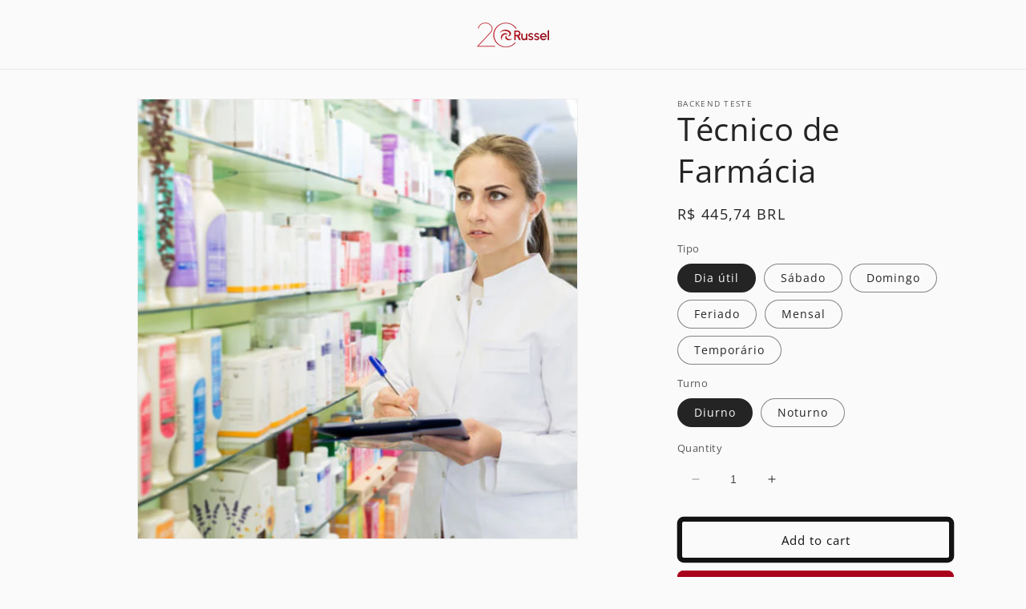

--- FILE ---
content_type: text/html; charset=utf-8
request_url: https://login.russelservico.com.br/products/tecnico-de-farmacia
body_size: 22604
content:
<!doctype html>
<html class="no-js" lang="en">
  <head>
    <meta charset="utf-8">
    <meta http-equiv="X-UA-Compatible" content="IE=edge">
    <meta name="viewport" content="width=device-width,initial-scale=1">
    <meta name="theme-color" content="">
    <link rel="canonical" href="https://login.russelservico.com.br/products/tecnico-de-farmacia">

<!-- Google tag (gtag.js) -->
<script async src="https://www.googletagmanager.com/gtag/js?id=Tag_ID"></script>
<script>
 window.dataLayer = window.dataLayer || [];
 function gtag(){dataLayer.push(arguments);}
 gtag('js', new Date());
 gtag('config', 'Tag_ID');
</script><link rel="preconnect" href="https://fonts.shopifycdn.com" crossorigin><title>
      Técnico de Farmácia
 &ndash; Russel Servico</title>

    
      <meta name="description" content="Atua auxiliando o farmacêutico em toda a cadeia de medicamentos, desde a produção até a distribuição direta para pacientes e público em geral.">
    

    

<meta property="og:site_name" content="Russel Servico">
<meta property="og:url" content="https://login.russelservico.com.br/products/tecnico-de-farmacia">
<meta property="og:title" content="Técnico de Farmácia">
<meta property="og:type" content="product">
<meta property="og:description" content="Atua auxiliando o farmacêutico em toda a cadeia de medicamentos, desde a produção até a distribuição direta para pacientes e público em geral."><meta property="og:image" content="http://login.russelservico.com.br/cdn/shop/files/150222122647455633082.jpg?v=1704894824">
  <meta property="og:image:secure_url" content="https://login.russelservico.com.br/cdn/shop/files/150222122647455633082.jpg?v=1704894824">
  <meta property="og:image:width" content="523">
  <meta property="og:image:height" content="523"><meta property="og:price:amount" content="445,74">
  <meta property="og:price:currency" content="BRL"><meta name="twitter:card" content="summary_large_image">
<meta name="twitter:title" content="Técnico de Farmácia">
<meta name="twitter:description" content="Atua auxiliando o farmacêutico em toda a cadeia de medicamentos, desde a produção até a distribuição direta para pacientes e público em geral.">


    <script src="//login.russelservico.com.br/cdn/shop/t/1/assets/constants.js?v=58251544750838685771689597677" defer="defer"></script>
    <script src="//login.russelservico.com.br/cdn/shop/t/1/assets/pubsub.js?v=158357773527763999511689597686" defer="defer"></script>
    <script src="//login.russelservico.com.br/cdn/shop/t/1/assets/global.js?v=139248116715221171191689597680" defer="defer"></script><script src="//login.russelservico.com.br/cdn/shop/t/1/assets/animations.js?v=114255849464433187621689597659" defer="defer"></script><script>window.performance && window.performance.mark && window.performance.mark('shopify.content_for_header.start');</script><meta name="facebook-domain-verification" content="1zilha0cmyxdijftaku7646t1jgw4p">
<meta name="google-site-verification" content="64WKOG4l6_JFe89AXPsunGcQxODD7_y_KJbUkKvioFo">
<meta id="shopify-digital-wallet" name="shopify-digital-wallet" content="/79951561014/digital_wallets/dialog">
<link rel="alternate" type="application/json+oembed" href="https://login.russelservico.com.br/products/tecnico-de-farmacia.oembed">
<script async="async" src="/checkouts/internal/preloads.js?locale=en-BR"></script>
<script id="shopify-features" type="application/json">{"accessToken":"4d50774d25ecfe13c5f77779887a1bf1","betas":["rich-media-storefront-analytics"],"domain":"login.russelservico.com.br","predictiveSearch":true,"shopId":79951561014,"locale":"en"}</script>
<script>var Shopify = Shopify || {};
Shopify.shop = "backend-teste.myshopify.com";
Shopify.locale = "en";
Shopify.currency = {"active":"BRL","rate":"1.0"};
Shopify.country = "BR";
Shopify.theme = {"name":"Dawn","id":155249803574,"schema_name":"Dawn","schema_version":"10.0.0","theme_store_id":887,"role":"main"};
Shopify.theme.handle = "null";
Shopify.theme.style = {"id":null,"handle":null};
Shopify.cdnHost = "login.russelservico.com.br/cdn";
Shopify.routes = Shopify.routes || {};
Shopify.routes.root = "/";</script>
<script type="module">!function(o){(o.Shopify=o.Shopify||{}).modules=!0}(window);</script>
<script>!function(o){function n(){var o=[];function n(){o.push(Array.prototype.slice.apply(arguments))}return n.q=o,n}var t=o.Shopify=o.Shopify||{};t.loadFeatures=n(),t.autoloadFeatures=n()}(window);</script>
<script id="shop-js-analytics" type="application/json">{"pageType":"product"}</script>
<script defer="defer" async type="module" src="//login.russelservico.com.br/cdn/shopifycloud/shop-js/modules/v2/client.init-shop-cart-sync_BT-GjEfc.en.esm.js"></script>
<script defer="defer" async type="module" src="//login.russelservico.com.br/cdn/shopifycloud/shop-js/modules/v2/chunk.common_D58fp_Oc.esm.js"></script>
<script defer="defer" async type="module" src="//login.russelservico.com.br/cdn/shopifycloud/shop-js/modules/v2/chunk.modal_xMitdFEc.esm.js"></script>
<script type="module">
  await import("//login.russelservico.com.br/cdn/shopifycloud/shop-js/modules/v2/client.init-shop-cart-sync_BT-GjEfc.en.esm.js");
await import("//login.russelservico.com.br/cdn/shopifycloud/shop-js/modules/v2/chunk.common_D58fp_Oc.esm.js");
await import("//login.russelservico.com.br/cdn/shopifycloud/shop-js/modules/v2/chunk.modal_xMitdFEc.esm.js");

  window.Shopify.SignInWithShop?.initShopCartSync?.({"fedCMEnabled":true,"windoidEnabled":true});

</script>
<script>(function() {
  var isLoaded = false;
  function asyncLoad() {
    if (isLoaded) return;
    isLoaded = true;
    var urls = ["https:\/\/blog.sfapp.magefan.top\/js\/mfLoadSearchScripts.js?shop=backend-teste.myshopify.com","https:\/\/cks3.amplifiedcdn.com\/ckjs.production.min.js?unique_id=backend-teste.myshopify.com\u0026shop=backend-teste.myshopify.com","https:\/\/ccjs.amplifiedcdn.com\/ccjs.umd.js?unique_id=backend-teste.myshopify.com\u0026shop=backend-teste.myshopify.com","https:\/\/cdn.commoninja.com\/sdk\/latest\/commonninja.js?shop=backend-teste.myshopify.com"];
    for (var i = 0; i < urls.length; i++) {
      var s = document.createElement('script');
      s.type = 'text/javascript';
      s.async = true;
      s.src = urls[i];
      var x = document.getElementsByTagName('script')[0];
      x.parentNode.insertBefore(s, x);
    }
  };
  if(window.attachEvent) {
    window.attachEvent('onload', asyncLoad);
  } else {
    window.addEventListener('load', asyncLoad, false);
  }
})();</script>
<script id="__st">var __st={"a":79951561014,"offset":-10800,"reqid":"772615f0-483d-43ed-8863-35f779a46a9f-1769051274","pageurl":"login.russelservico.com.br\/products\/tecnico-de-farmacia","u":"c1d5e823158e","p":"product","rtyp":"product","rid":9038912258358};</script>
<script>window.ShopifyPaypalV4VisibilityTracking = true;</script>
<script id="captcha-bootstrap">!function(){'use strict';const t='contact',e='account',n='new_comment',o=[[t,t],['blogs',n],['comments',n],[t,'customer']],c=[[e,'customer_login'],[e,'guest_login'],[e,'recover_customer_password'],[e,'create_customer']],r=t=>t.map((([t,e])=>`form[action*='/${t}']:not([data-nocaptcha='true']) input[name='form_type'][value='${e}']`)).join(','),a=t=>()=>t?[...document.querySelectorAll(t)].map((t=>t.form)):[];function s(){const t=[...o],e=r(t);return a(e)}const i='password',u='form_key',d=['recaptcha-v3-token','g-recaptcha-response','h-captcha-response',i],f=()=>{try{return window.sessionStorage}catch{return}},m='__shopify_v',_=t=>t.elements[u];function p(t,e,n=!1){try{const o=window.sessionStorage,c=JSON.parse(o.getItem(e)),{data:r}=function(t){const{data:e,action:n}=t;return t[m]||n?{data:e,action:n}:{data:t,action:n}}(c);for(const[e,n]of Object.entries(r))t.elements[e]&&(t.elements[e].value=n);n&&o.removeItem(e)}catch(o){console.error('form repopulation failed',{error:o})}}const l='form_type',E='cptcha';function T(t){t.dataset[E]=!0}const w=window,h=w.document,L='Shopify',v='ce_forms',y='captcha';let A=!1;((t,e)=>{const n=(g='f06e6c50-85a8-45c8-87d0-21a2b65856fe',I='https://cdn.shopify.com/shopifycloud/storefront-forms-hcaptcha/ce_storefront_forms_captcha_hcaptcha.v1.5.2.iife.js',D={infoText:'Protected by hCaptcha',privacyText:'Privacy',termsText:'Terms'},(t,e,n)=>{const o=w[L][v],c=o.bindForm;if(c)return c(t,g,e,D).then(n);var r;o.q.push([[t,g,e,D],n]),r=I,A||(h.body.append(Object.assign(h.createElement('script'),{id:'captcha-provider',async:!0,src:r})),A=!0)});var g,I,D;w[L]=w[L]||{},w[L][v]=w[L][v]||{},w[L][v].q=[],w[L][y]=w[L][y]||{},w[L][y].protect=function(t,e){n(t,void 0,e),T(t)},Object.freeze(w[L][y]),function(t,e,n,w,h,L){const[v,y,A,g]=function(t,e,n){const i=e?o:[],u=t?c:[],d=[...i,...u],f=r(d),m=r(i),_=r(d.filter((([t,e])=>n.includes(e))));return[a(f),a(m),a(_),s()]}(w,h,L),I=t=>{const e=t.target;return e instanceof HTMLFormElement?e:e&&e.form},D=t=>v().includes(t);t.addEventListener('submit',(t=>{const e=I(t);if(!e)return;const n=D(e)&&!e.dataset.hcaptchaBound&&!e.dataset.recaptchaBound,o=_(e),c=g().includes(e)&&(!o||!o.value);(n||c)&&t.preventDefault(),c&&!n&&(function(t){try{if(!f())return;!function(t){const e=f();if(!e)return;const n=_(t);if(!n)return;const o=n.value;o&&e.removeItem(o)}(t);const e=Array.from(Array(32),(()=>Math.random().toString(36)[2])).join('');!function(t,e){_(t)||t.append(Object.assign(document.createElement('input'),{type:'hidden',name:u})),t.elements[u].value=e}(t,e),function(t,e){const n=f();if(!n)return;const o=[...t.querySelectorAll(`input[type='${i}']`)].map((({name:t})=>t)),c=[...d,...o],r={};for(const[a,s]of new FormData(t).entries())c.includes(a)||(r[a]=s);n.setItem(e,JSON.stringify({[m]:1,action:t.action,data:r}))}(t,e)}catch(e){console.error('failed to persist form',e)}}(e),e.submit())}));const S=(t,e)=>{t&&!t.dataset[E]&&(n(t,e.some((e=>e===t))),T(t))};for(const o of['focusin','change'])t.addEventListener(o,(t=>{const e=I(t);D(e)&&S(e,y())}));const B=e.get('form_key'),M=e.get(l),P=B&&M;t.addEventListener('DOMContentLoaded',(()=>{const t=y();if(P)for(const e of t)e.elements[l].value===M&&p(e,B);[...new Set([...A(),...v().filter((t=>'true'===t.dataset.shopifyCaptcha))])].forEach((e=>S(e,t)))}))}(h,new URLSearchParams(w.location.search),n,t,e,['guest_login'])})(!0,!0)}();</script>
<script integrity="sha256-4kQ18oKyAcykRKYeNunJcIwy7WH5gtpwJnB7kiuLZ1E=" data-source-attribution="shopify.loadfeatures" defer="defer" src="//login.russelservico.com.br/cdn/shopifycloud/storefront/assets/storefront/load_feature-a0a9edcb.js" crossorigin="anonymous"></script>
<script data-source-attribution="shopify.dynamic_checkout.dynamic.init">var Shopify=Shopify||{};Shopify.PaymentButton=Shopify.PaymentButton||{isStorefrontPortableWallets:!0,init:function(){window.Shopify.PaymentButton.init=function(){};var t=document.createElement("script");t.src="https://login.russelservico.com.br/cdn/shopifycloud/portable-wallets/latest/portable-wallets.en.js",t.type="module",document.head.appendChild(t)}};
</script>
<script data-source-attribution="shopify.dynamic_checkout.buyer_consent">
  function portableWalletsHideBuyerConsent(e){var t=document.getElementById("shopify-buyer-consent"),n=document.getElementById("shopify-subscription-policy-button");t&&n&&(t.classList.add("hidden"),t.setAttribute("aria-hidden","true"),n.removeEventListener("click",e))}function portableWalletsShowBuyerConsent(e){var t=document.getElementById("shopify-buyer-consent"),n=document.getElementById("shopify-subscription-policy-button");t&&n&&(t.classList.remove("hidden"),t.removeAttribute("aria-hidden"),n.addEventListener("click",e))}window.Shopify?.PaymentButton&&(window.Shopify.PaymentButton.hideBuyerConsent=portableWalletsHideBuyerConsent,window.Shopify.PaymentButton.showBuyerConsent=portableWalletsShowBuyerConsent);
</script>
<script>
  function portableWalletsCleanup(e){e&&e.src&&console.error("Failed to load portable wallets script "+e.src);var t=document.querySelectorAll("shopify-accelerated-checkout .shopify-payment-button__skeleton, shopify-accelerated-checkout-cart .wallet-cart-button__skeleton"),e=document.getElementById("shopify-buyer-consent");for(let e=0;e<t.length;e++)t[e].remove();e&&e.remove()}function portableWalletsNotLoadedAsModule(e){e instanceof ErrorEvent&&"string"==typeof e.message&&e.message.includes("import.meta")&&"string"==typeof e.filename&&e.filename.includes("portable-wallets")&&(window.removeEventListener("error",portableWalletsNotLoadedAsModule),window.Shopify.PaymentButton.failedToLoad=e,"loading"===document.readyState?document.addEventListener("DOMContentLoaded",window.Shopify.PaymentButton.init):window.Shopify.PaymentButton.init())}window.addEventListener("error",portableWalletsNotLoadedAsModule);
</script>

<script type="module" src="https://login.russelservico.com.br/cdn/shopifycloud/portable-wallets/latest/portable-wallets.en.js" onError="portableWalletsCleanup(this)" crossorigin="anonymous"></script>
<script nomodule>
  document.addEventListener("DOMContentLoaded", portableWalletsCleanup);
</script>

<link id="shopify-accelerated-checkout-styles" rel="stylesheet" media="screen" href="https://login.russelservico.com.br/cdn/shopifycloud/portable-wallets/latest/accelerated-checkout-backwards-compat.css" crossorigin="anonymous">
<style id="shopify-accelerated-checkout-cart">
        #shopify-buyer-consent {
  margin-top: 1em;
  display: inline-block;
  width: 100%;
}

#shopify-buyer-consent.hidden {
  display: none;
}

#shopify-subscription-policy-button {
  background: none;
  border: none;
  padding: 0;
  text-decoration: underline;
  font-size: inherit;
  cursor: pointer;
}

#shopify-subscription-policy-button::before {
  box-shadow: none;
}

      </style>
<script id="sections-script" data-sections="header" defer="defer" src="//login.russelservico.com.br/cdn/shop/t/1/compiled_assets/scripts.js?v=668"></script>
<script>window.performance && window.performance.mark && window.performance.mark('shopify.content_for_header.end');</script>


    <style data-shopify>
      @font-face {
  font-family: "Open Sans";
  font-weight: 400;
  font-style: normal;
  font-display: swap;
  src: url("//login.russelservico.com.br/cdn/fonts/open_sans/opensans_n4.c32e4d4eca5273f6d4ee95ddf54b5bbb75fc9b61.woff2") format("woff2"),
       url("//login.russelservico.com.br/cdn/fonts/open_sans/opensans_n4.5f3406f8d94162b37bfa232b486ac93ee892406d.woff") format("woff");
}

      @font-face {
  font-family: "Open Sans";
  font-weight: 700;
  font-style: normal;
  font-display: swap;
  src: url("//login.russelservico.com.br/cdn/fonts/open_sans/opensans_n7.a9393be1574ea8606c68f4441806b2711d0d13e4.woff2") format("woff2"),
       url("//login.russelservico.com.br/cdn/fonts/open_sans/opensans_n7.7b8af34a6ebf52beb1a4c1d8c73ad6910ec2e553.woff") format("woff");
}

      @font-face {
  font-family: "Open Sans";
  font-weight: 400;
  font-style: italic;
  font-display: swap;
  src: url("//login.russelservico.com.br/cdn/fonts/open_sans/opensans_i4.6f1d45f7a46916cc95c694aab32ecbf7509cbf33.woff2") format("woff2"),
       url("//login.russelservico.com.br/cdn/fonts/open_sans/opensans_i4.4efaa52d5a57aa9a57c1556cc2b7465d18839daa.woff") format("woff");
}

      @font-face {
  font-family: "Open Sans";
  font-weight: 700;
  font-style: italic;
  font-display: swap;
  src: url("//login.russelservico.com.br/cdn/fonts/open_sans/opensans_i7.916ced2e2ce15f7fcd95d196601a15e7b89ee9a4.woff2") format("woff2"),
       url("//login.russelservico.com.br/cdn/fonts/open_sans/opensans_i7.99a9cff8c86ea65461de497ade3d515a98f8b32a.woff") format("woff");
}

      @font-face {
  font-family: "Open Sans";
  font-weight: 400;
  font-style: normal;
  font-display: swap;
  src: url("//login.russelservico.com.br/cdn/fonts/open_sans/opensans_n4.c32e4d4eca5273f6d4ee95ddf54b5bbb75fc9b61.woff2") format("woff2"),
       url("//login.russelservico.com.br/cdn/fonts/open_sans/opensans_n4.5f3406f8d94162b37bfa232b486ac93ee892406d.woff") format("woff");
}


      
        :root,
        .color-background-1 {
          --color-background: 250,250,250;
        
          --gradient-background: #fafafa;
        
        --color-foreground: 36,36,36;
        --color-shadow: 18,18,18;
        --color-button: 170,1,28;
        --color-button-text: 255,255,255;
        --color-secondary-button: 250,250,250;
        --color-secondary-button-text: 18,18,18;
        --color-link: 18,18,18;
        --color-badge-foreground: 36,36,36;
        --color-badge-background: 250,250,250;
        --color-badge-border: 36,36,36;
        --payment-terms-background-color: rgb(250 250 250);
      }
      
        
        .color-background-2 {
          --color-background: 243,243,243;
        
          --gradient-background: #f3f3f3;
        
        --color-foreground: 18,18,18;
        --color-shadow: 18,18,18;
        --color-button: 18,18,18;
        --color-button-text: 243,243,243;
        --color-secondary-button: 243,243,243;
        --color-secondary-button-text: 18,18,18;
        --color-link: 18,18,18;
        --color-badge-foreground: 18,18,18;
        --color-badge-background: 243,243,243;
        --color-badge-border: 18,18,18;
        --payment-terms-background-color: rgb(243 243 243);
      }
      
        
        .color-inverse {
          --color-background: 36,40,51;
        
          --gradient-background: #242833;
        
        --color-foreground: 255,255,255;
        --color-shadow: 18,18,18;
        --color-button: 255,255,255;
        --color-button-text: 0,0,0;
        --color-secondary-button: 36,40,51;
        --color-secondary-button-text: 255,255,255;
        --color-link: 255,255,255;
        --color-badge-foreground: 255,255,255;
        --color-badge-background: 36,40,51;
        --color-badge-border: 255,255,255;
        --payment-terms-background-color: rgb(36 40 51);
      }
      
        
        .color-accent-1 {
          --color-background: 18,18,18;
        
          --gradient-background: #121212;
        
        --color-foreground: 255,255,255;
        --color-shadow: 18,18,18;
        --color-button: 255,255,255;
        --color-button-text: 18,18,18;
        --color-secondary-button: 18,18,18;
        --color-secondary-button-text: 255,255,255;
        --color-link: 255,255,255;
        --color-badge-foreground: 255,255,255;
        --color-badge-background: 18,18,18;
        --color-badge-border: 255,255,255;
        --payment-terms-background-color: rgb(18 18 18);
      }
      
        
        .color-accent-2 {
          --color-background: 51,79,180;
        
          --gradient-background: #334fb4;
        
        --color-foreground: 255,255,255;
        --color-shadow: 18,18,18;
        --color-button: 255,255,255;
        --color-button-text: 51,79,180;
        --color-secondary-button: 51,79,180;
        --color-secondary-button-text: 255,255,255;
        --color-link: 255,255,255;
        --color-badge-foreground: 255,255,255;
        --color-badge-background: 51,79,180;
        --color-badge-border: 255,255,255;
        --payment-terms-background-color: rgb(51 79 180);
      }
      

      body, .color-background-1, .color-background-2, .color-inverse, .color-accent-1, .color-accent-2 {
        color: rgba(var(--color-foreground), 0.75);
        background-color: rgb(var(--color-background));
      }

      :root {
        --font-body-family: "Open Sans", sans-serif;
        --font-body-style: normal;
        --font-body-weight: 400;
        --font-body-weight-bold: 700;

        --font-heading-family: "Open Sans", sans-serif;
        --font-heading-style: normal;
        --font-heading-weight: 400;

        --font-body-scale: 1.0;
        --font-heading-scale: 1.0;

        --media-padding: px;
        --media-border-opacity: 0.05;
        --media-border-width: 1px;
        --media-radius: 0px;
        --media-shadow-opacity: 0.0;
        --media-shadow-horizontal-offset: 0px;
        --media-shadow-vertical-offset: 4px;
        --media-shadow-blur-radius: 5px;
        --media-shadow-visible: 0;

        --page-width: 120rem;
        --page-width-margin: 0rem;

        --product-card-image-padding: 0.0rem;
        --product-card-corner-radius: 0.0rem;
        --product-card-text-alignment: left;
        --product-card-border-width: 0.0rem;
        --product-card-border-opacity: 0.1;
        --product-card-shadow-opacity: 0.0;
        --product-card-shadow-visible: 0;
        --product-card-shadow-horizontal-offset: 0.0rem;
        --product-card-shadow-vertical-offset: 0.4rem;
        --product-card-shadow-blur-radius: 0.5rem;

        --collection-card-image-padding: 0.0rem;
        --collection-card-corner-radius: 0.0rem;
        --collection-card-text-alignment: left;
        --collection-card-border-width: 0.0rem;
        --collection-card-border-opacity: 0.1;
        --collection-card-shadow-opacity: 0.0;
        --collection-card-shadow-visible: 0;
        --collection-card-shadow-horizontal-offset: 0.0rem;
        --collection-card-shadow-vertical-offset: 0.4rem;
        --collection-card-shadow-blur-radius: 0.5rem;

        --blog-card-image-padding: 0.0rem;
        --blog-card-corner-radius: 0.0rem;
        --blog-card-text-alignment: left;
        --blog-card-border-width: 0.0rem;
        --blog-card-border-opacity: 0.1;
        --blog-card-shadow-opacity: 0.0;
        --blog-card-shadow-visible: 0;
        --blog-card-shadow-horizontal-offset: 0.0rem;
        --blog-card-shadow-vertical-offset: 0.4rem;
        --blog-card-shadow-blur-radius: 0.5rem;

        --badge-corner-radius: 4.0rem;

        --popup-border-width: 1px;
        --popup-border-opacity: 0.1;
        --popup-corner-radius: 0px;
        --popup-shadow-opacity: 0.0;
        --popup-shadow-horizontal-offset: 0px;
        --popup-shadow-vertical-offset: 4px;
        --popup-shadow-blur-radius: 5px;

        --drawer-border-width: 1px;
        --drawer-border-opacity: 0.1;
        --drawer-shadow-opacity: 0.0;
        --drawer-shadow-horizontal-offset: 0px;
        --drawer-shadow-vertical-offset: 4px;
        --drawer-shadow-blur-radius: 5px;

        --spacing-sections-desktop: 0px;
        --spacing-sections-mobile: 0px;

        --grid-desktop-vertical-spacing: 8px;
        --grid-desktop-horizontal-spacing: 8px;
        --grid-mobile-vertical-spacing: 4px;
        --grid-mobile-horizontal-spacing: 4px;

        --text-boxes-border-opacity: 0.1;
        --text-boxes-border-width: 0px;
        --text-boxes-radius: 0px;
        --text-boxes-shadow-opacity: 0.0;
        --text-boxes-shadow-visible: 0;
        --text-boxes-shadow-horizontal-offset: 0px;
        --text-boxes-shadow-vertical-offset: 4px;
        --text-boxes-shadow-blur-radius: 5px;

        --buttons-radius: 2px;
        --buttons-radius-outset: 8px;
        --buttons-border-width: 6px;
        --buttons-border-opacity: 1.0;
        --buttons-shadow-opacity: 0.0;
        --buttons-shadow-visible: 0;
        --buttons-shadow-horizontal-offset: 0px;
        --buttons-shadow-vertical-offset: 4px;
        --buttons-shadow-blur-radius: 5px;
        --buttons-border-offset: 0.3px;

        --inputs-radius: 2px;
        --inputs-border-width: 0px;
        --inputs-border-opacity: 0.55;
        --inputs-shadow-opacity: 0.0;
        --inputs-shadow-horizontal-offset: 0px;
        --inputs-margin-offset: 0px;
        --inputs-shadow-vertical-offset: 4px;
        --inputs-shadow-blur-radius: 5px;
        --inputs-radius-outset: 2px;

        --variant-pills-radius: 40px;
        --variant-pills-border-width: 1px;
        --variant-pills-border-opacity: 0.55;
        --variant-pills-shadow-opacity: 0.0;
        --variant-pills-shadow-horizontal-offset: 0px;
        --variant-pills-shadow-vertical-offset: 4px;
        --variant-pills-shadow-blur-radius: 5px;
      }

      *,
      *::before,
      *::after {
        box-sizing: inherit;
      }

      html {
        box-sizing: border-box;
        font-size: calc(var(--font-body-scale) * 62.5%);
        height: 100%;
      }

      body {
        display: grid;
        grid-template-rows: auto auto 1fr auto;
        grid-template-columns: 100%;
        min-height: 100%;
        margin: 0;
        font-size: 1.5rem;
        letter-spacing: 0.06rem;
        line-height: calc(1 + 0.8 / var(--font-body-scale));
        font-family: var(--font-body-family);
        font-style: var(--font-body-style);
        font-weight: var(--font-body-weight);
      }

      @media screen and (min-width: 750px) {
        body {
          font-size: 1.6rem;
        }
      }
    </style>

    <link href="//login.russelservico.com.br/cdn/shop/t/1/assets/base.css?v=117828829876360325261689597660" rel="stylesheet" type="text/css" media="all" />
<link rel="preload" as="font" href="//login.russelservico.com.br/cdn/fonts/open_sans/opensans_n4.c32e4d4eca5273f6d4ee95ddf54b5bbb75fc9b61.woff2" type="font/woff2" crossorigin><link rel="preload" as="font" href="//login.russelservico.com.br/cdn/fonts/open_sans/opensans_n4.c32e4d4eca5273f6d4ee95ddf54b5bbb75fc9b61.woff2" type="font/woff2" crossorigin><link
        rel="stylesheet"
        href="//login.russelservico.com.br/cdn/shop/t/1/assets/component-predictive-search.css?v=118923337488134913561689597673"
        media="print"
        onload="this.media='all'"
      ><script>
      document.documentElement.className = document.documentElement.className.replace('no-js', 'js');
      if (Shopify.designMode) {
        document.documentElement.classList.add('shopify-design-mode');
      }
    </script>
  <link href="https://monorail-edge.shopifysvc.com" rel="dns-prefetch">
<script>(function(){if ("sendBeacon" in navigator && "performance" in window) {try {var session_token_from_headers = performance.getEntriesByType('navigation')[0].serverTiming.find(x => x.name == '_s').description;} catch {var session_token_from_headers = undefined;}var session_cookie_matches = document.cookie.match(/_shopify_s=([^;]*)/);var session_token_from_cookie = session_cookie_matches && session_cookie_matches.length === 2 ? session_cookie_matches[1] : "";var session_token = session_token_from_headers || session_token_from_cookie || "";function handle_abandonment_event(e) {var entries = performance.getEntries().filter(function(entry) {return /monorail-edge.shopifysvc.com/.test(entry.name);});if (!window.abandonment_tracked && entries.length === 0) {window.abandonment_tracked = true;var currentMs = Date.now();var navigation_start = performance.timing.navigationStart;var payload = {shop_id: 79951561014,url: window.location.href,navigation_start,duration: currentMs - navigation_start,session_token,page_type: "product"};window.navigator.sendBeacon("https://monorail-edge.shopifysvc.com/v1/produce", JSON.stringify({schema_id: "online_store_buyer_site_abandonment/1.1",payload: payload,metadata: {event_created_at_ms: currentMs,event_sent_at_ms: currentMs}}));}}window.addEventListener('pagehide', handle_abandonment_event);}}());</script>
<script id="web-pixels-manager-setup">(function e(e,d,r,n,o){if(void 0===o&&(o={}),!Boolean(null===(a=null===(i=window.Shopify)||void 0===i?void 0:i.analytics)||void 0===a?void 0:a.replayQueue)){var i,a;window.Shopify=window.Shopify||{};var t=window.Shopify;t.analytics=t.analytics||{};var s=t.analytics;s.replayQueue=[],s.publish=function(e,d,r){return s.replayQueue.push([e,d,r]),!0};try{self.performance.mark("wpm:start")}catch(e){}var l=function(){var e={modern:/Edge?\/(1{2}[4-9]|1[2-9]\d|[2-9]\d{2}|\d{4,})\.\d+(\.\d+|)|Firefox\/(1{2}[4-9]|1[2-9]\d|[2-9]\d{2}|\d{4,})\.\d+(\.\d+|)|Chrom(ium|e)\/(9{2}|\d{3,})\.\d+(\.\d+|)|(Maci|X1{2}).+ Version\/(15\.\d+|(1[6-9]|[2-9]\d|\d{3,})\.\d+)([,.]\d+|)( \(\w+\)|)( Mobile\/\w+|) Safari\/|Chrome.+OPR\/(9{2}|\d{3,})\.\d+\.\d+|(CPU[ +]OS|iPhone[ +]OS|CPU[ +]iPhone|CPU IPhone OS|CPU iPad OS)[ +]+(15[._]\d+|(1[6-9]|[2-9]\d|\d{3,})[._]\d+)([._]\d+|)|Android:?[ /-](13[3-9]|1[4-9]\d|[2-9]\d{2}|\d{4,})(\.\d+|)(\.\d+|)|Android.+Firefox\/(13[5-9]|1[4-9]\d|[2-9]\d{2}|\d{4,})\.\d+(\.\d+|)|Android.+Chrom(ium|e)\/(13[3-9]|1[4-9]\d|[2-9]\d{2}|\d{4,})\.\d+(\.\d+|)|SamsungBrowser\/([2-9]\d|\d{3,})\.\d+/,legacy:/Edge?\/(1[6-9]|[2-9]\d|\d{3,})\.\d+(\.\d+|)|Firefox\/(5[4-9]|[6-9]\d|\d{3,})\.\d+(\.\d+|)|Chrom(ium|e)\/(5[1-9]|[6-9]\d|\d{3,})\.\d+(\.\d+|)([\d.]+$|.*Safari\/(?![\d.]+ Edge\/[\d.]+$))|(Maci|X1{2}).+ Version\/(10\.\d+|(1[1-9]|[2-9]\d|\d{3,})\.\d+)([,.]\d+|)( \(\w+\)|)( Mobile\/\w+|) Safari\/|Chrome.+OPR\/(3[89]|[4-9]\d|\d{3,})\.\d+\.\d+|(CPU[ +]OS|iPhone[ +]OS|CPU[ +]iPhone|CPU IPhone OS|CPU iPad OS)[ +]+(10[._]\d+|(1[1-9]|[2-9]\d|\d{3,})[._]\d+)([._]\d+|)|Android:?[ /-](13[3-9]|1[4-9]\d|[2-9]\d{2}|\d{4,})(\.\d+|)(\.\d+|)|Mobile Safari.+OPR\/([89]\d|\d{3,})\.\d+\.\d+|Android.+Firefox\/(13[5-9]|1[4-9]\d|[2-9]\d{2}|\d{4,})\.\d+(\.\d+|)|Android.+Chrom(ium|e)\/(13[3-9]|1[4-9]\d|[2-9]\d{2}|\d{4,})\.\d+(\.\d+|)|Android.+(UC? ?Browser|UCWEB|U3)[ /]?(15\.([5-9]|\d{2,})|(1[6-9]|[2-9]\d|\d{3,})\.\d+)\.\d+|SamsungBrowser\/(5\.\d+|([6-9]|\d{2,})\.\d+)|Android.+MQ{2}Browser\/(14(\.(9|\d{2,})|)|(1[5-9]|[2-9]\d|\d{3,})(\.\d+|))(\.\d+|)|K[Aa][Ii]OS\/(3\.\d+|([4-9]|\d{2,})\.\d+)(\.\d+|)/},d=e.modern,r=e.legacy,n=navigator.userAgent;return n.match(d)?"modern":n.match(r)?"legacy":"unknown"}(),u="modern"===l?"modern":"legacy",c=(null!=n?n:{modern:"",legacy:""})[u],f=function(e){return[e.baseUrl,"/wpm","/b",e.hashVersion,"modern"===e.buildTarget?"m":"l",".js"].join("")}({baseUrl:d,hashVersion:r,buildTarget:u}),m=function(e){var d=e.version,r=e.bundleTarget,n=e.surface,o=e.pageUrl,i=e.monorailEndpoint;return{emit:function(e){var a=e.status,t=e.errorMsg,s=(new Date).getTime(),l=JSON.stringify({metadata:{event_sent_at_ms:s},events:[{schema_id:"web_pixels_manager_load/3.1",payload:{version:d,bundle_target:r,page_url:o,status:a,surface:n,error_msg:t},metadata:{event_created_at_ms:s}}]});if(!i)return console&&console.warn&&console.warn("[Web Pixels Manager] No Monorail endpoint provided, skipping logging."),!1;try{return self.navigator.sendBeacon.bind(self.navigator)(i,l)}catch(e){}var u=new XMLHttpRequest;try{return u.open("POST",i,!0),u.setRequestHeader("Content-Type","text/plain"),u.send(l),!0}catch(e){return console&&console.warn&&console.warn("[Web Pixels Manager] Got an unhandled error while logging to Monorail."),!1}}}}({version:r,bundleTarget:l,surface:e.surface,pageUrl:self.location.href,monorailEndpoint:e.monorailEndpoint});try{o.browserTarget=l,function(e){var d=e.src,r=e.async,n=void 0===r||r,o=e.onload,i=e.onerror,a=e.sri,t=e.scriptDataAttributes,s=void 0===t?{}:t,l=document.createElement("script"),u=document.querySelector("head"),c=document.querySelector("body");if(l.async=n,l.src=d,a&&(l.integrity=a,l.crossOrigin="anonymous"),s)for(var f in s)if(Object.prototype.hasOwnProperty.call(s,f))try{l.dataset[f]=s[f]}catch(e){}if(o&&l.addEventListener("load",o),i&&l.addEventListener("error",i),u)u.appendChild(l);else{if(!c)throw new Error("Did not find a head or body element to append the script");c.appendChild(l)}}({src:f,async:!0,onload:function(){if(!function(){var e,d;return Boolean(null===(d=null===(e=window.Shopify)||void 0===e?void 0:e.analytics)||void 0===d?void 0:d.initialized)}()){var d=window.webPixelsManager.init(e)||void 0;if(d){var r=window.Shopify.analytics;r.replayQueue.forEach((function(e){var r=e[0],n=e[1],o=e[2];d.publishCustomEvent(r,n,o)})),r.replayQueue=[],r.publish=d.publishCustomEvent,r.visitor=d.visitor,r.initialized=!0}}},onerror:function(){return m.emit({status:"failed",errorMsg:"".concat(f," has failed to load")})},sri:function(e){var d=/^sha384-[A-Za-z0-9+/=]+$/;return"string"==typeof e&&d.test(e)}(c)?c:"",scriptDataAttributes:o}),m.emit({status:"loading"})}catch(e){m.emit({status:"failed",errorMsg:(null==e?void 0:e.message)||"Unknown error"})}}})({shopId: 79951561014,storefrontBaseUrl: "https://login.russelservico.com.br",extensionsBaseUrl: "https://extensions.shopifycdn.com/cdn/shopifycloud/web-pixels-manager",monorailEndpoint: "https://monorail-edge.shopifysvc.com/unstable/produce_batch",surface: "storefront-renderer",enabledBetaFlags: ["2dca8a86"],webPixelsConfigList: [{"id":"788693302","configuration":"{\"config\":\"{\\\"pixel_id\\\":\\\"G-KHKGC8J3WM\\\",\\\"google_tag_ids\\\":[\\\"G-KHKGC8J3WM\\\",\\\"GT-MQJQT8D5\\\"],\\\"target_country\\\":\\\"BR\\\",\\\"gtag_events\\\":[{\\\"type\\\":\\\"begin_checkout\\\",\\\"action_label\\\":\\\"G-KHKGC8J3WM\\\"},{\\\"type\\\":\\\"search\\\",\\\"action_label\\\":\\\"G-KHKGC8J3WM\\\"},{\\\"type\\\":\\\"view_item\\\",\\\"action_label\\\":[\\\"G-KHKGC8J3WM\\\",\\\"MC-Y5T7QXQFHR\\\"]},{\\\"type\\\":\\\"purchase\\\",\\\"action_label\\\":[\\\"G-KHKGC8J3WM\\\",\\\"MC-Y5T7QXQFHR\\\"]},{\\\"type\\\":\\\"page_view\\\",\\\"action_label\\\":[\\\"G-KHKGC8J3WM\\\",\\\"MC-Y5T7QXQFHR\\\"]},{\\\"type\\\":\\\"add_payment_info\\\",\\\"action_label\\\":\\\"G-KHKGC8J3WM\\\"},{\\\"type\\\":\\\"add_to_cart\\\",\\\"action_label\\\":\\\"G-KHKGC8J3WM\\\"}],\\\"enable_monitoring_mode\\\":false}\"}","eventPayloadVersion":"v1","runtimeContext":"OPEN","scriptVersion":"b2a88bafab3e21179ed38636efcd8a93","type":"APP","apiClientId":1780363,"privacyPurposes":[],"dataSharingAdjustments":{"protectedCustomerApprovalScopes":["read_customer_address","read_customer_email","read_customer_name","read_customer_personal_data","read_customer_phone"]}},{"id":"267518262","configuration":"{\"pixel_id\":\"271282435513311\",\"pixel_type\":\"facebook_pixel\",\"metaapp_system_user_token\":\"-\"}","eventPayloadVersion":"v1","runtimeContext":"OPEN","scriptVersion":"ca16bc87fe92b6042fbaa3acc2fbdaa6","type":"APP","apiClientId":2329312,"privacyPurposes":["ANALYTICS","MARKETING","SALE_OF_DATA"],"dataSharingAdjustments":{"protectedCustomerApprovalScopes":["read_customer_address","read_customer_email","read_customer_name","read_customer_personal_data","read_customer_phone"]}},{"id":"shopify-app-pixel","configuration":"{}","eventPayloadVersion":"v1","runtimeContext":"STRICT","scriptVersion":"0450","apiClientId":"shopify-pixel","type":"APP","privacyPurposes":["ANALYTICS","MARKETING"]},{"id":"shopify-custom-pixel","eventPayloadVersion":"v1","runtimeContext":"LAX","scriptVersion":"0450","apiClientId":"shopify-pixel","type":"CUSTOM","privacyPurposes":["ANALYTICS","MARKETING"]}],isMerchantRequest: false,initData: {"shop":{"name":"Russel Servico","paymentSettings":{"currencyCode":"BRL"},"myshopifyDomain":"backend-teste.myshopify.com","countryCode":"BR","storefrontUrl":"https:\/\/login.russelservico.com.br"},"customer":null,"cart":null,"checkout":null,"productVariants":[{"price":{"amount":445.74,"currencyCode":"BRL"},"product":{"title":"Técnico de Farmácia","vendor":"Backend Teste","id":"9038912258358","untranslatedTitle":"Técnico de Farmácia","url":"\/products\/tecnico-de-farmacia","type":""},"id":"47815864975670","image":{"src":"\/\/login.russelservico.com.br\/cdn\/shop\/files\/150222122647455633082.jpg?v=1704894824"},"sku":"","title":"Dia útil \/ Diurno","untranslatedTitle":"Dia útil \/ Diurno"},{"price":{"amount":757.77,"currencyCode":"BRL"},"product":{"title":"Técnico de Farmácia","vendor":"Backend Teste","id":"9038912258358","untranslatedTitle":"Técnico de Farmácia","url":"\/products\/tecnico-de-farmacia","type":""},"id":"47815865008438","image":{"src":"\/\/login.russelservico.com.br\/cdn\/shop\/files\/150222122647455633082.jpg?v=1704894824"},"sku":"","title":"Sábado \/ Diurno","untranslatedTitle":"Sábado \/ Diurno"},{"price":{"amount":891.49,"currencyCode":"BRL"},"product":{"title":"Técnico de Farmácia","vendor":"Backend Teste","id":"9038912258358","untranslatedTitle":"Técnico de Farmácia","url":"\/products\/tecnico-de-farmacia","type":""},"id":"47815865073974","image":{"src":"\/\/login.russelservico.com.br\/cdn\/shop\/files\/150222122647455633082.jpg?v=1704894824"},"sku":"","title":"Domingo \/ Diurno","untranslatedTitle":"Domingo \/ Diurno"},{"price":{"amount":891.49,"currencyCode":"BRL"},"product":{"title":"Técnico de Farmácia","vendor":"Backend Teste","id":"9038912258358","untranslatedTitle":"Técnico de Farmácia","url":"\/products\/tecnico-de-farmacia","type":""},"id":"47815865139510","image":{"src":"\/\/login.russelservico.com.br\/cdn\/shop\/files\/150222122647455633082.jpg?v=1704894824"},"sku":"","title":"Feriado \/ Diurno","untranslatedTitle":"Feriado \/ Diurno"},{"price":{"amount":6686.17,"currencyCode":"BRL"},"product":{"title":"Técnico de Farmácia","vendor":"Backend Teste","id":"9038912258358","untranslatedTitle":"Técnico de Farmácia","url":"\/products\/tecnico-de-farmacia","type":""},"id":"47815865205046","image":{"src":"\/\/login.russelservico.com.br\/cdn\/shop\/files\/150222122647455633082.jpg?v=1704894824"},"sku":"","title":"Mensal \/ Diurno","untranslatedTitle":"Mensal \/ Diurno"},{"price":{"amount":5843.71,"currencyCode":"BRL"},"product":{"title":"Técnico de Farmácia","vendor":"Backend Teste","id":"9038912258358","untranslatedTitle":"Técnico de Farmácia","url":"\/products\/tecnico-de-farmacia","type":""},"id":"47815865237814","image":{"src":"\/\/login.russelservico.com.br\/cdn\/shop\/files\/150222122647455633082.jpg?v=1704894824"},"sku":"","title":"Temporário \/ Diurno","untranslatedTitle":"Temporário \/ Diurno"},{"price":{"amount":510.51,"currencyCode":"BRL"},"product":{"title":"Técnico de Farmácia","vendor":"Backend Teste","id":"9038912258358","untranslatedTitle":"Técnico de Farmácia","url":"\/products\/tecnico-de-farmacia","type":""},"id":"47815865270582","image":{"src":"\/\/login.russelservico.com.br\/cdn\/shop\/files\/150222122647455633082.jpg?v=1704894824"},"sku":"","title":"Dia útil \/ Noturno","untranslatedTitle":"Dia útil \/ Noturno"},{"price":{"amount":867.86,"currencyCode":"BRL"},"product":{"title":"Técnico de Farmácia","vendor":"Backend Teste","id":"9038912258358","untranslatedTitle":"Técnico de Farmácia","url":"\/products\/tecnico-de-farmacia","type":""},"id":"47815865303350","image":{"src":"\/\/login.russelservico.com.br\/cdn\/shop\/files\/150222122647455633082.jpg?v=1704894824"},"sku":"","title":"Sábado \/ Noturno","untranslatedTitle":"Sábado \/ Noturno"},{"price":{"amount":1021.02,"currencyCode":"BRL"},"product":{"title":"Técnico de Farmácia","vendor":"Backend Teste","id":"9038912258358","untranslatedTitle":"Técnico de Farmácia","url":"\/products\/tecnico-de-farmacia","type":""},"id":"47815865368886","image":{"src":"\/\/login.russelservico.com.br\/cdn\/shop\/files\/150222122647455633082.jpg?v=1704894824"},"sku":"","title":"Domingo \/ Noturno","untranslatedTitle":"Domingo \/ Noturno"},{"price":{"amount":1021.02,"currencyCode":"BRL"},"product":{"title":"Técnico de Farmácia","vendor":"Backend Teste","id":"9038912258358","untranslatedTitle":"Técnico de Farmácia","url":"\/products\/tecnico-de-farmacia","type":""},"id":"47815865401654","image":{"src":"\/\/login.russelservico.com.br\/cdn\/shop\/files\/150222122647455633082.jpg?v=1704894824"},"sku":"","title":"Feriado \/ Noturno","untranslatedTitle":"Feriado \/ Noturno"},{"price":{"amount":7657.63,"currencyCode":"BRL"},"product":{"title":"Técnico de Farmácia","vendor":"Backend Teste","id":"9038912258358","untranslatedTitle":"Técnico de Farmácia","url":"\/products\/tecnico-de-farmacia","type":""},"id":"47815865434422","image":{"src":"\/\/login.russelservico.com.br\/cdn\/shop\/files\/150222122647455633082.jpg?v=1704894824"},"sku":"","title":"Mensal \/ Noturno","untranslatedTitle":"Mensal \/ Noturno"},{"price":{"amount":6692.77,"currencyCode":"BRL"},"product":{"title":"Técnico de Farmácia","vendor":"Backend Teste","id":"9038912258358","untranslatedTitle":"Técnico de Farmácia","url":"\/products\/tecnico-de-farmacia","type":""},"id":"47815865499958","image":{"src":"\/\/login.russelservico.com.br\/cdn\/shop\/files\/150222122647455633082.jpg?v=1704894824"},"sku":"","title":"Temporário \/ Noturno","untranslatedTitle":"Temporário \/ Noturno"}],"purchasingCompany":null},},"https://login.russelservico.com.br/cdn","fcfee988w5aeb613cpc8e4bc33m6693e112",{"modern":"","legacy":""},{"shopId":"79951561014","storefrontBaseUrl":"https:\/\/login.russelservico.com.br","extensionBaseUrl":"https:\/\/extensions.shopifycdn.com\/cdn\/shopifycloud\/web-pixels-manager","surface":"storefront-renderer","enabledBetaFlags":"[\"2dca8a86\"]","isMerchantRequest":"false","hashVersion":"fcfee988w5aeb613cpc8e4bc33m6693e112","publish":"custom","events":"[[\"page_viewed\",{}],[\"product_viewed\",{\"productVariant\":{\"price\":{\"amount\":445.74,\"currencyCode\":\"BRL\"},\"product\":{\"title\":\"Técnico de Farmácia\",\"vendor\":\"Backend Teste\",\"id\":\"9038912258358\",\"untranslatedTitle\":\"Técnico de Farmácia\",\"url\":\"\/products\/tecnico-de-farmacia\",\"type\":\"\"},\"id\":\"47815864975670\",\"image\":{\"src\":\"\/\/login.russelservico.com.br\/cdn\/shop\/files\/150222122647455633082.jpg?v=1704894824\"},\"sku\":\"\",\"title\":\"Dia útil \/ Diurno\",\"untranslatedTitle\":\"Dia útil \/ Diurno\"}}]]"});</script><script>
  window.ShopifyAnalytics = window.ShopifyAnalytics || {};
  window.ShopifyAnalytics.meta = window.ShopifyAnalytics.meta || {};
  window.ShopifyAnalytics.meta.currency = 'BRL';
  var meta = {"product":{"id":9038912258358,"gid":"gid:\/\/shopify\/Product\/9038912258358","vendor":"Backend Teste","type":"","handle":"tecnico-de-farmacia","variants":[{"id":47815864975670,"price":44574,"name":"Técnico de Farmácia - Dia útil \/ Diurno","public_title":"Dia útil \/ Diurno","sku":""},{"id":47815865008438,"price":75777,"name":"Técnico de Farmácia - Sábado \/ Diurno","public_title":"Sábado \/ Diurno","sku":""},{"id":47815865073974,"price":89149,"name":"Técnico de Farmácia - Domingo \/ Diurno","public_title":"Domingo \/ Diurno","sku":""},{"id":47815865139510,"price":89149,"name":"Técnico de Farmácia - Feriado \/ Diurno","public_title":"Feriado \/ Diurno","sku":""},{"id":47815865205046,"price":668617,"name":"Técnico de Farmácia - Mensal \/ Diurno","public_title":"Mensal \/ Diurno","sku":""},{"id":47815865237814,"price":584371,"name":"Técnico de Farmácia - Temporário \/ Diurno","public_title":"Temporário \/ Diurno","sku":""},{"id":47815865270582,"price":51051,"name":"Técnico de Farmácia - Dia útil \/ Noturno","public_title":"Dia útil \/ Noturno","sku":""},{"id":47815865303350,"price":86786,"name":"Técnico de Farmácia - Sábado \/ Noturno","public_title":"Sábado \/ Noturno","sku":""},{"id":47815865368886,"price":102102,"name":"Técnico de Farmácia - Domingo \/ Noturno","public_title":"Domingo \/ Noturno","sku":""},{"id":47815865401654,"price":102102,"name":"Técnico de Farmácia - Feriado \/ Noturno","public_title":"Feriado \/ Noturno","sku":""},{"id":47815865434422,"price":765763,"name":"Técnico de Farmácia - Mensal \/ Noturno","public_title":"Mensal \/ Noturno","sku":""},{"id":47815865499958,"price":669277,"name":"Técnico de Farmácia - Temporário \/ Noturno","public_title":"Temporário \/ Noturno","sku":""}],"remote":false},"page":{"pageType":"product","resourceType":"product","resourceId":9038912258358,"requestId":"772615f0-483d-43ed-8863-35f779a46a9f-1769051274"}};
  for (var attr in meta) {
    window.ShopifyAnalytics.meta[attr] = meta[attr];
  }
</script>
<script class="analytics">
  (function () {
    var customDocumentWrite = function(content) {
      var jquery = null;

      if (window.jQuery) {
        jquery = window.jQuery;
      } else if (window.Checkout && window.Checkout.$) {
        jquery = window.Checkout.$;
      }

      if (jquery) {
        jquery('body').append(content);
      }
    };

    var hasLoggedConversion = function(token) {
      if (token) {
        return document.cookie.indexOf('loggedConversion=' + token) !== -1;
      }
      return false;
    }

    var setCookieIfConversion = function(token) {
      if (token) {
        var twoMonthsFromNow = new Date(Date.now());
        twoMonthsFromNow.setMonth(twoMonthsFromNow.getMonth() + 2);

        document.cookie = 'loggedConversion=' + token + '; expires=' + twoMonthsFromNow;
      }
    }

    var trekkie = window.ShopifyAnalytics.lib = window.trekkie = window.trekkie || [];
    if (trekkie.integrations) {
      return;
    }
    trekkie.methods = [
      'identify',
      'page',
      'ready',
      'track',
      'trackForm',
      'trackLink'
    ];
    trekkie.factory = function(method) {
      return function() {
        var args = Array.prototype.slice.call(arguments);
        args.unshift(method);
        trekkie.push(args);
        return trekkie;
      };
    };
    for (var i = 0; i < trekkie.methods.length; i++) {
      var key = trekkie.methods[i];
      trekkie[key] = trekkie.factory(key);
    }
    trekkie.load = function(config) {
      trekkie.config = config || {};
      trekkie.config.initialDocumentCookie = document.cookie;
      var first = document.getElementsByTagName('script')[0];
      var script = document.createElement('script');
      script.type = 'text/javascript';
      script.onerror = function(e) {
        var scriptFallback = document.createElement('script');
        scriptFallback.type = 'text/javascript';
        scriptFallback.onerror = function(error) {
                var Monorail = {
      produce: function produce(monorailDomain, schemaId, payload) {
        var currentMs = new Date().getTime();
        var event = {
          schema_id: schemaId,
          payload: payload,
          metadata: {
            event_created_at_ms: currentMs,
            event_sent_at_ms: currentMs
          }
        };
        return Monorail.sendRequest("https://" + monorailDomain + "/v1/produce", JSON.stringify(event));
      },
      sendRequest: function sendRequest(endpointUrl, payload) {
        // Try the sendBeacon API
        if (window && window.navigator && typeof window.navigator.sendBeacon === 'function' && typeof window.Blob === 'function' && !Monorail.isIos12()) {
          var blobData = new window.Blob([payload], {
            type: 'text/plain'
          });

          if (window.navigator.sendBeacon(endpointUrl, blobData)) {
            return true;
          } // sendBeacon was not successful

        } // XHR beacon

        var xhr = new XMLHttpRequest();

        try {
          xhr.open('POST', endpointUrl);
          xhr.setRequestHeader('Content-Type', 'text/plain');
          xhr.send(payload);
        } catch (e) {
          console.log(e);
        }

        return false;
      },
      isIos12: function isIos12() {
        return window.navigator.userAgent.lastIndexOf('iPhone; CPU iPhone OS 12_') !== -1 || window.navigator.userAgent.lastIndexOf('iPad; CPU OS 12_') !== -1;
      }
    };
    Monorail.produce('monorail-edge.shopifysvc.com',
      'trekkie_storefront_load_errors/1.1',
      {shop_id: 79951561014,
      theme_id: 155249803574,
      app_name: "storefront",
      context_url: window.location.href,
      source_url: "//login.russelservico.com.br/cdn/s/trekkie.storefront.cd680fe47e6c39ca5d5df5f0a32d569bc48c0f27.min.js"});

        };
        scriptFallback.async = true;
        scriptFallback.src = '//login.russelservico.com.br/cdn/s/trekkie.storefront.cd680fe47e6c39ca5d5df5f0a32d569bc48c0f27.min.js';
        first.parentNode.insertBefore(scriptFallback, first);
      };
      script.async = true;
      script.src = '//login.russelservico.com.br/cdn/s/trekkie.storefront.cd680fe47e6c39ca5d5df5f0a32d569bc48c0f27.min.js';
      first.parentNode.insertBefore(script, first);
    };
    trekkie.load(
      {"Trekkie":{"appName":"storefront","development":false,"defaultAttributes":{"shopId":79951561014,"isMerchantRequest":null,"themeId":155249803574,"themeCityHash":"16375199607541330068","contentLanguage":"en","currency":"BRL","eventMetadataId":"9942dc0c-7d13-4b1a-b7ab-feb81fb160e1"},"isServerSideCookieWritingEnabled":true,"monorailRegion":"shop_domain","enabledBetaFlags":["65f19447"]},"Session Attribution":{},"S2S":{"facebookCapiEnabled":true,"source":"trekkie-storefront-renderer","apiClientId":580111}}
    );

    var loaded = false;
    trekkie.ready(function() {
      if (loaded) return;
      loaded = true;

      window.ShopifyAnalytics.lib = window.trekkie;

      var originalDocumentWrite = document.write;
      document.write = customDocumentWrite;
      try { window.ShopifyAnalytics.merchantGoogleAnalytics.call(this); } catch(error) {};
      document.write = originalDocumentWrite;

      window.ShopifyAnalytics.lib.page(null,{"pageType":"product","resourceType":"product","resourceId":9038912258358,"requestId":"772615f0-483d-43ed-8863-35f779a46a9f-1769051274","shopifyEmitted":true});

      var match = window.location.pathname.match(/checkouts\/(.+)\/(thank_you|post_purchase)/)
      var token = match? match[1]: undefined;
      if (!hasLoggedConversion(token)) {
        setCookieIfConversion(token);
        window.ShopifyAnalytics.lib.track("Viewed Product",{"currency":"BRL","variantId":47815864975670,"productId":9038912258358,"productGid":"gid:\/\/shopify\/Product\/9038912258358","name":"Técnico de Farmácia - Dia útil \/ Diurno","price":"445.74","sku":"","brand":"Backend Teste","variant":"Dia útil \/ Diurno","category":"","nonInteraction":true,"remote":false},undefined,undefined,{"shopifyEmitted":true});
      window.ShopifyAnalytics.lib.track("monorail:\/\/trekkie_storefront_viewed_product\/1.1",{"currency":"BRL","variantId":47815864975670,"productId":9038912258358,"productGid":"gid:\/\/shopify\/Product\/9038912258358","name":"Técnico de Farmácia - Dia útil \/ Diurno","price":"445.74","sku":"","brand":"Backend Teste","variant":"Dia útil \/ Diurno","category":"","nonInteraction":true,"remote":false,"referer":"https:\/\/login.russelservico.com.br\/products\/tecnico-de-farmacia"});
      }
    });


        var eventsListenerScript = document.createElement('script');
        eventsListenerScript.async = true;
        eventsListenerScript.src = "//login.russelservico.com.br/cdn/shopifycloud/storefront/assets/shop_events_listener-3da45d37.js";
        document.getElementsByTagName('head')[0].appendChild(eventsListenerScript);

})();</script>
<script
  defer
  src="https://login.russelservico.com.br/cdn/shopifycloud/perf-kit/shopify-perf-kit-3.0.4.min.js"
  data-application="storefront-renderer"
  data-shop-id="79951561014"
  data-render-region="gcp-us-central1"
  data-page-type="product"
  data-theme-instance-id="155249803574"
  data-theme-name="Dawn"
  data-theme-version="10.0.0"
  data-monorail-region="shop_domain"
  data-resource-timing-sampling-rate="10"
  data-shs="true"
  data-shs-beacon="true"
  data-shs-export-with-fetch="true"
  data-shs-logs-sample-rate="1"
  data-shs-beacon-endpoint="https://login.russelservico.com.br/api/collect"
></script>
</head>

  <body class="gradient animate--hover-3d-lift">
    <a class="skip-to-content-link button visually-hidden" href="#MainContent">
      Skip to content
    </a><!-- BEGIN sections: header-group -->
<div id="shopify-section-sections--20048393765174__header" class="shopify-section shopify-section-group-header-group section-header"><link rel="stylesheet" href="//login.russelservico.com.br/cdn/shop/t/1/assets/component-list-menu.css?v=151968516119678728991689597668" media="print" onload="this.media='all'">
<link rel="stylesheet" href="//login.russelservico.com.br/cdn/shop/t/1/assets/component-search.css?v=130382253973794904871689597675" media="print" onload="this.media='all'">
<link rel="stylesheet" href="//login.russelservico.com.br/cdn/shop/t/1/assets/component-menu-drawer.css?v=160161990486659892291689597670" media="print" onload="this.media='all'">
<link rel="stylesheet" href="//login.russelservico.com.br/cdn/shop/t/1/assets/component-cart-notification.css?v=54116361853792938221689597664" media="print" onload="this.media='all'">
<link rel="stylesheet" href="//login.russelservico.com.br/cdn/shop/t/1/assets/component-cart-items.css?v=4628327769354762111689597664" media="print" onload="this.media='all'"><link rel="stylesheet" href="//login.russelservico.com.br/cdn/shop/t/1/assets/component-price.css?v=65402837579211014041689597673" media="print" onload="this.media='all'">
  <link rel="stylesheet" href="//login.russelservico.com.br/cdn/shop/t/1/assets/component-loading-overlay.css?v=43236910203777044501689597669" media="print" onload="this.media='all'"><noscript><link href="//login.russelservico.com.br/cdn/shop/t/1/assets/component-list-menu.css?v=151968516119678728991689597668" rel="stylesheet" type="text/css" media="all" /></noscript>
<noscript><link href="//login.russelservico.com.br/cdn/shop/t/1/assets/component-search.css?v=130382253973794904871689597675" rel="stylesheet" type="text/css" media="all" /></noscript>
<noscript><link href="//login.russelservico.com.br/cdn/shop/t/1/assets/component-menu-drawer.css?v=160161990486659892291689597670" rel="stylesheet" type="text/css" media="all" /></noscript>
<noscript><link href="//login.russelservico.com.br/cdn/shop/t/1/assets/component-cart-notification.css?v=54116361853792938221689597664" rel="stylesheet" type="text/css" media="all" /></noscript>
<noscript><link href="//login.russelservico.com.br/cdn/shop/t/1/assets/component-cart-items.css?v=4628327769354762111689597664" rel="stylesheet" type="text/css" media="all" /></noscript>

<style>
  header-drawer {
    justify-self: start;
    margin-left: -1.2rem;
  }.menu-drawer-container {
    display: flex;
  }

  .list-menu {
    list-style: none;
    padding: 0;
    margin: 0;
  }

  .list-menu--inline {
    display: inline-flex;
    flex-wrap: wrap;
  }

  summary.list-menu__item {
    padding-right: 2.7rem;
  }

  .list-menu__item {
    display: flex;
    align-items: center;
    line-height: calc(1 + 0.3 / var(--font-body-scale));
  }

  .list-menu__item--link {
    text-decoration: none;
    padding-bottom: 1rem;
    padding-top: 1rem;
    line-height: calc(1 + 0.8 / var(--font-body-scale));
  }

  @media screen and (min-width: 750px) {
    .list-menu__item--link {
      padding-bottom: 0.5rem;
      padding-top: 0.5rem;
    }
  }
</style><style data-shopify>.header {
    padding-top: 10px;
    padding-bottom: 10px;
  }

  .section-header {
    position: sticky; /* This is for fixing a Safari z-index issue. PR #2147 */
    margin-bottom: 0px;
  }

  @media screen and (min-width: 750px) {
    .section-header {
      margin-bottom: 0px;
    }
  }

  @media screen and (min-width: 990px) {
    .header {
      padding-top: 20px;
      padding-bottom: 20px;
    }
  }</style><script src="//login.russelservico.com.br/cdn/shop/t/1/assets/details-disclosure.js?v=13653116266235556501689597678" defer="defer"></script>
<script src="//login.russelservico.com.br/cdn/shop/t/1/assets/details-modal.js?v=25581673532751508451689597679" defer="defer"></script>
<script src="//login.russelservico.com.br/cdn/shop/t/1/assets/cart-notification.js?v=133508293167896966491689597660" defer="defer"></script>
<script src="//login.russelservico.com.br/cdn/shop/t/1/assets/search-form.js?v=133129549252120666541689597687" defer="defer"></script><svg xmlns="http://www.w3.org/2000/svg" class="hidden">
  <symbol id="icon-search" viewbox="0 0 18 19" fill="none">
    <path fill-rule="evenodd" clip-rule="evenodd" d="M11.03 11.68A5.784 5.784 0 112.85 3.5a5.784 5.784 0 018.18 8.18zm.26 1.12a6.78 6.78 0 11.72-.7l5.4 5.4a.5.5 0 11-.71.7l-5.41-5.4z" fill="currentColor"/>
  </symbol>

  <symbol id="icon-reset" class="icon icon-close"  fill="none" viewBox="0 0 18 18" stroke="currentColor">
    <circle r="8.5" cy="9" cx="9" stroke-opacity="0.2"/>
    <path d="M6.82972 6.82915L1.17193 1.17097" stroke-linecap="round" stroke-linejoin="round" transform="translate(5 5)"/>
    <path d="M1.22896 6.88502L6.77288 1.11523" stroke-linecap="round" stroke-linejoin="round" transform="translate(5 5)"/>
  </symbol>

  <symbol id="icon-close" class="icon icon-close" fill="none" viewBox="0 0 18 17">
    <path d="M.865 15.978a.5.5 0 00.707.707l7.433-7.431 7.579 7.282a.501.501 0 00.846-.37.5.5 0 00-.153-.351L9.712 8.546l7.417-7.416a.5.5 0 10-.707-.708L8.991 7.853 1.413.573a.5.5 0 10-.693.72l7.563 7.268-7.418 7.417z" fill="currentColor">
  </symbol>
</svg><sticky-header data-sticky-type="on-scroll-up" class="header-wrapper color-background-1 gradient header-wrapper--border-bottom"><header class="header header--middle-center header--mobile-center page-width drawer-menu">

<details-modal class="header__search">
  <details>
    <summary class="header__icon header__icon--search header__icon--summary link focus-inset modal__toggle" aria-haspopup="dialog" aria-label="Pesquisar">
      <span>
        <svg class="modal__toggle-open icon icon-search" aria-hidden="true" focusable="false">
          <use href="#icon-search">
        </svg>
        <svg class="modal__toggle-close icon icon-close" aria-hidden="true" focusable="false">
          <use href="#icon-close">
        </svg>
      </span>
    </summary>
    <div class="search-modal modal__content gradient" role="dialog" aria-modal="true" aria-label="Pesquisar">
      <div class="modal-overlay"></div>
      <div class="search-modal__content search-modal__content-bottom" tabindex="-1"><predictive-search class="search-modal__form" data-loading-text="Loading..."><form action="/search" method="get" role="search" class="search search-modal__form">
              <div class="field">
                <input class="search__input field__input"
                  id="Search-In-Modal-1"
                  type="search"
                  name="q"
                  value=""
                  placeholder="Pesquisar"role="combobox"
                    aria-expanded="false"
                    aria-owns="predictive-search-results"
                    aria-controls="predictive-search-results"
                    aria-haspopup="listbox"
                    aria-autocomplete="list"
                    autocorrect="off"
                    autocomplete="off"
                    autocapitalize="off"
                    spellcheck="false">
                <label class="field__label" for="Search-In-Modal-1">Pesquisar</label>
                <input type="hidden" name="options[prefix]" value="last">
                <button type="reset" class="reset__button field__button hidden" aria-label="Limpar pesquisa">
                  <svg class="icon icon-close" aria-hidden="true" focusable="false">
                    <use xlink:href="#icon-reset">
                  </svg>
                </button>
                <button class="search__button field__button" aria-label="Pesquisar">
                  <svg class="icon icon-search" aria-hidden="true" focusable="false">
                    <use href="#icon-search">
                  </svg>
                </button>
              </div><div class="predictive-search predictive-search--header" tabindex="-1" data-predictive-search>
                  <div class="predictive-search__loading-state">
                    <svg aria-hidden="true" focusable="false" class="spinner" viewBox="0 0 66 66" xmlns="http://www.w3.org/2000/svg">
                      <circle class="path" fill="none" stroke-width="6" cx="33" cy="33" r="30"></circle>
                    </svg>
                  </div>
                </div>

                <span class="predictive-search-status visually-hidden" role="status" aria-hidden="true"></span></form></predictive-search><button type="button" class="search-modal__close-button modal__close-button link link--text focus-inset" aria-label="Close">
          <svg class="icon icon-close" aria-hidden="true" focusable="false">
            <use href="#icon-close">
          </svg>
        </button>
      </div>
    </div>
  </details>
</details-modal>

<a href="/" class="header__heading-link link link--text focus-inset"><div class="header__heading-logo-wrapper">
                
                <img src="//login.russelservico.com.br/cdn/shop/files/logo-20-gradient.png?v=1705501775&amp;width=600" alt="Russel Servico" srcset="//login.russelservico.com.br/cdn/shop/files/logo-20-gradient.png?v=1705501775&amp;width=90 90w, //login.russelservico.com.br/cdn/shop/files/logo-20-gradient.png?v=1705501775&amp;width=135 135w, //login.russelservico.com.br/cdn/shop/files/logo-20-gradient.png?v=1705501775&amp;width=180 180w" width="90" height="30.5859375" loading="eager" class="header__heading-logo" sizes="(min-width: 750px) 90px, 50vw">
              </div></a><div class="header__icons">
      <div class="desktop-localization-wrapper">
</div>
      <!-- Botão de busca -->
      <!-- 

<details-modal class="header__search">
  <details>
    <summary class="header__icon header__icon--search header__icon--summary link focus-inset modal__toggle" aria-haspopup="dialog" aria-label="Pesquisar">
      <span>
        <svg class="modal__toggle-open icon icon-search" aria-hidden="true" focusable="false">
          <use href="#icon-search">
        </svg>
        <svg class="modal__toggle-close icon icon-close" aria-hidden="true" focusable="false">
          <use href="#icon-close">
        </svg>
      </span>
    </summary>
    <div class="search-modal modal__content gradient" role="dialog" aria-modal="true" aria-label="Pesquisar">
      <div class="modal-overlay"></div>
      <div class="search-modal__content search-modal__content-bottom" tabindex="-1"><predictive-search class="search-modal__form" data-loading-text="Loading..."><form action="/search" method="get" role="search" class="search search-modal__form">
              <div class="field">
                <input class="search__input field__input"
                  id="Search-In-Modal"
                  type="search"
                  name="q"
                  value=""
                  placeholder="Pesquisar"role="combobox"
                    aria-expanded="false"
                    aria-owns="predictive-search-results"
                    aria-controls="predictive-search-results"
                    aria-haspopup="listbox"
                    aria-autocomplete="list"
                    autocorrect="off"
                    autocomplete="off"
                    autocapitalize="off"
                    spellcheck="false">
                <label class="field__label" for="Search-In-Modal">Pesquisar</label>
                <input type="hidden" name="options[prefix]" value="last">
                <button type="reset" class="reset__button field__button hidden" aria-label="Limpar pesquisa">
                  <svg class="icon icon-close" aria-hidden="true" focusable="false">
                    <use xlink:href="#icon-reset">
                  </svg>
                </button>
                <button class="search__button field__button" aria-label="Pesquisar">
                  <svg class="icon icon-search" aria-hidden="true" focusable="false">
                    <use href="#icon-search">
                  </svg>
                </button>
              </div><div class="predictive-search predictive-search--header" tabindex="-1" data-predictive-search>
                  <div class="predictive-search__loading-state">
                    <svg aria-hidden="true" focusable="false" class="spinner" viewBox="0 0 66 66" xmlns="http://www.w3.org/2000/svg">
                      <circle class="path" fill="none" stroke-width="6" cx="33" cy="33" r="30"></circle>
                    </svg>
                  </div>
                </div>

                <span class="predictive-search-status visually-hidden" role="status" aria-hidden="true"></span></form></predictive-search><button type="button" class="search-modal__close-button modal__close-button link link--text focus-inset" aria-label="Close">
          <svg class="icon icon-close" aria-hidden="true" focusable="false">
            <use href="#icon-close">
          </svg>
        </button>
      </div>
    </div>
  </details>
</details-modal>
 --><!-- Botão de carrinho -->
      <!-- <a href="/cart" class="header__icon header__icon--cart link focus-inset" id="cart-icon-bubble"><svg
  class="icon icon-cart-empty"
  aria-hidden="true"
  focusable="false"
  xmlns="http://www.w3.org/2000/svg"
  viewBox="0 0 40 40"
  fill="none"
>
  <path d="m15.75 11.8h-3.16l-.77 11.6a5 5 0 0 0 4.99 5.34h7.38a5 5 0 0 0 4.99-5.33l-.78-11.61zm0 1h-2.22l-.71 10.67a4 4 0 0 0 3.99 4.27h7.38a4 4 0 0 0 4-4.27l-.72-10.67h-2.22v.63a4.75 4.75 0 1 1 -9.5 0zm8.5 0h-7.5v.63a3.75 3.75 0 1 0 7.5 0z" fill="currentColor" fill-rule="evenodd"/>
</svg>
<span class="visually-hidden">Cart</span></a> -->
    </div>
  </header>
</sticky-header>

<cart-notification>
  <div class="cart-notification-wrapper">
    <div
      id="cart-notification"
      class="cart-notification focus-inset color-background-1 gradient"
      aria-modal="true"
      aria-label="Item adicionado ao carrinho"
      role="dialog"
      tabindex="-1"
    >
      <div class="cart-notification__header">
        <h2 class="cart-notification__heading caption-large text-body"><svg
  class="icon icon-checkmark"
  aria-hidden="true"
  focusable="false"
  xmlns="http://www.w3.org/2000/svg"
  viewBox="0 0 12 9"
  fill="none"
>
  <path fill-rule="evenodd" clip-rule="evenodd" d="M11.35.643a.5.5 0 01.006.707l-6.77 6.886a.5.5 0 01-.719-.006L.638 4.845a.5.5 0 11.724-.69l2.872 3.011 6.41-6.517a.5.5 0 01.707-.006h-.001z" fill="currentColor"/>
</svg>
Item adicionado ao carrinho
        </h2>
        <button
          type="button"
          class="cart-notification__close modal__close-button link link--text focus-inset"
          aria-label="Close"
        >
          <svg class="icon icon-close" aria-hidden="true" focusable="false">
            <use href="#icon-close">
          </svg>
        </button>
      </div>
      <div id="cart-notification-product" class="cart-notification-product"></div>
      <div class="cart-notification__links">
        <a
          href="/cart"
          id="cart-notification-button"
          class="button button--secondary button--full-width"
        >Ver carrinho</a>
        <form action="/cart" method="post" id="cart-notification-form">
          <button class="button button--primary button--full-width" name="checkout">
            Check out
          </button>
        </form>
        <button type="button" class="link button-label">Continuar comprando</button>
      </div>
    </div>
  </div>
</cart-notification>
<style data-shopify>
  .cart-notification {
    display: none;
  }
</style>


<script type="application/ld+json">
  {
    "@context": "http://schema.org",
    "@type": "Organization",
    "name": "Russel Servico",
    
      "logo": "https:\/\/login.russelservico.com.br\/cdn\/shop\/files\/logo-20-gradient.png?v=1705501775\u0026width=500",
    
    "sameAs": [
      "",
      "",
      "",
      "",
      "",
      "",
      "",
      "",
      ""
    ],
    "url": "https:\/\/login.russelservico.com.br"
  }
</script>
</div>
<!-- END sections: header-group -->

    <main id="MainContent" class="content-for-layout focus-none" role="main" tabindex="-1">
      <section id="shopify-section-template--20048392257846__main" class="shopify-section section"><section
  id="MainProduct-template--20048392257846__main"
  class="page-width section-template--20048392257846__main-padding"
  data-section="template--20048392257846__main"
>
  <link href="//login.russelservico.com.br/cdn/shop/t/1/assets/section-main-product.css?v=103454145930311913411689597692" rel="stylesheet" type="text/css" media="all" />
  <link href="//login.russelservico.com.br/cdn/shop/t/1/assets/component-accordion.css?v=180964204318874863811689597662" rel="stylesheet" type="text/css" media="all" />
  <link href="//login.russelservico.com.br/cdn/shop/t/1/assets/component-price.css?v=65402837579211014041689597673" rel="stylesheet" type="text/css" media="all" />
  <link href="//login.russelservico.com.br/cdn/shop/t/1/assets/component-slider.css?v=142503135496229589681689597676" rel="stylesheet" type="text/css" media="all" />
  <link href="//login.russelservico.com.br/cdn/shop/t/1/assets/component-rating.css?v=157771854592137137841689597674" rel="stylesheet" type="text/css" media="all" />
  <link href="//login.russelservico.com.br/cdn/shop/t/1/assets/component-loading-overlay.css?v=43236910203777044501689597669" rel="stylesheet" type="text/css" media="all" />
  <link href="//login.russelservico.com.br/cdn/shop/t/1/assets/component-deferred-media.css?v=14096082462203297471689597666" rel="stylesheet" type="text/css" media="all" />
<style data-shopify>.section-template--20048392257846__main-padding {
      padding-top: 27px;
      padding-bottom: 9px;
    }

    @media screen and (min-width: 750px) {
      .section-template--20048392257846__main-padding {
        padding-top: 36px;
        padding-bottom: 12px;
      }
    }</style><script src="//login.russelservico.com.br/cdn/shop/t/1/assets/product-info.js?v=68469288658591082901689597684" defer="defer"></script>
  <script src="//login.russelservico.com.br/cdn/shop/t/1/assets/product-form.js?v=138816392078825582251689597685" defer="defer"></script>
  


  <div class="product product--large product--left product--stacked product--mobile-hide grid grid--1-col grid--2-col-tablet">
    <div class="grid__item product__media-wrapper">
      
<media-gallery
  id="MediaGallery-template--20048392257846__main"
  role="region"
  
    class="product__column-sticky"
  
  aria-label="Gallery Viewer"
  data-desktop-layout="stacked"
>
  <div id="GalleryStatus-template--20048392257846__main" class="visually-hidden" role="status"></div>
  <slider-component id="GalleryViewer-template--20048392257846__main" class="slider-mobile-gutter"><a class="skip-to-content-link button visually-hidden quick-add-hidden" href="#ProductInfo-template--20048392257846__main">
        Skip to product information
      </a><ul
      id="Slider-Gallery-template--20048392257846__main"
      class="product__media-list contains-media grid grid--peek list-unstyled slider slider--mobile"
      role="list"
    ><li
            id="Slide-template--20048392257846__main-38317029523766"
            class="product__media-item grid__item slider__slide is-active scroll-trigger animate--fade-in"
            data-media-id="template--20048392257846__main-38317029523766"
          >

<div
  class="product-media-container media-type-image media-fit-contain global-media-settings gradient constrain-height"
  style="--ratio: 1.0; --preview-ratio: 1.0;"
>
  <noscript><div class="product__media media">
        <img src="//login.russelservico.com.br/cdn/shop/files/150222122647455633082.jpg?v=1704894824&amp;width=1946" alt="" srcset="//login.russelservico.com.br/cdn/shop/files/150222122647455633082.jpg?v=1704894824&amp;width=246 246w, //login.russelservico.com.br/cdn/shop/files/150222122647455633082.jpg?v=1704894824&amp;width=493 493w, //login.russelservico.com.br/cdn/shop/files/150222122647455633082.jpg?v=1704894824&amp;width=600 600w, //login.russelservico.com.br/cdn/shop/files/150222122647455633082.jpg?v=1704894824&amp;width=713 713w, //login.russelservico.com.br/cdn/shop/files/150222122647455633082.jpg?v=1704894824&amp;width=823 823w, //login.russelservico.com.br/cdn/shop/files/150222122647455633082.jpg?v=1704894824&amp;width=990 990w, //login.russelservico.com.br/cdn/shop/files/150222122647455633082.jpg?v=1704894824&amp;width=1100 1100w, //login.russelservico.com.br/cdn/shop/files/150222122647455633082.jpg?v=1704894824&amp;width=1206 1206w, //login.russelservico.com.br/cdn/shop/files/150222122647455633082.jpg?v=1704894824&amp;width=1346 1346w, //login.russelservico.com.br/cdn/shop/files/150222122647455633082.jpg?v=1704894824&amp;width=1426 1426w, //login.russelservico.com.br/cdn/shop/files/150222122647455633082.jpg?v=1704894824&amp;width=1646 1646w, //login.russelservico.com.br/cdn/shop/files/150222122647455633082.jpg?v=1704894824&amp;width=1946 1946w" width="1946" height="1946" sizes="(min-width: 1200px) 715px, (min-width: 990px) calc(65.0vw - 10rem), (min-width: 750px) calc((100vw - 11.5rem) / 2), calc(100vw / 1 - 4rem)">
      </div></noscript>

  <modal-opener class="product__modal-opener product__modal-opener--image no-js-hidden" data-modal="#ProductModal-template--20048392257846__main">
    <span class="product__media-icon motion-reduce quick-add-hidden product__media-icon--lightbox" aria-hidden="true"><svg
  aria-hidden="true"
  focusable="false"
  class="icon icon-plus"
  width="19"
  height="19"
  viewBox="0 0 19 19"
  fill="none"
  xmlns="http://www.w3.org/2000/svg"
>
  <path fill-rule="evenodd" clip-rule="evenodd" d="M4.66724 7.93978C4.66655 7.66364 4.88984 7.43922 5.16598 7.43853L10.6996 7.42464C10.9758 7.42395 11.2002 7.64724 11.2009 7.92339C11.2016 8.19953 10.9783 8.42395 10.7021 8.42464L5.16849 8.43852C4.89235 8.43922 4.66793 8.21592 4.66724 7.93978Z" fill="currentColor"/>
  <path fill-rule="evenodd" clip-rule="evenodd" d="M7.92576 4.66463C8.2019 4.66394 8.42632 4.88723 8.42702 5.16337L8.4409 10.697C8.44159 10.9732 8.2183 11.1976 7.94215 11.1983C7.66601 11.199 7.44159 10.9757 7.4409 10.6995L7.42702 5.16588C7.42633 4.88974 7.64962 4.66532 7.92576 4.66463Z" fill="currentColor"/>
  <path fill-rule="evenodd" clip-rule="evenodd" d="M12.8324 3.03011C10.1255 0.323296 5.73693 0.323296 3.03011 3.03011C0.323296 5.73693 0.323296 10.1256 3.03011 12.8324C5.73693 15.5392 10.1255 15.5392 12.8324 12.8324C15.5392 10.1256 15.5392 5.73693 12.8324 3.03011ZM2.32301 2.32301C5.42035 -0.774336 10.4421 -0.774336 13.5395 2.32301C16.6101 5.39361 16.6366 10.3556 13.619 13.4588L18.2473 18.0871C18.4426 18.2824 18.4426 18.599 18.2473 18.7943C18.0521 18.9895 17.7355 18.9895 17.5402 18.7943L12.8778 14.1318C9.76383 16.6223 5.20839 16.4249 2.32301 13.5395C-0.774335 10.4421 -0.774335 5.42035 2.32301 2.32301Z" fill="currentColor"/>
</svg>
</span>
    <div class="loading-overlay__spinner hidden">
      <svg
        aria-hidden="true"
        focusable="false"
        class="spinner"
        viewBox="0 0 66 66"
        xmlns="http://www.w3.org/2000/svg"
      >
        <circle class="path" fill="none" stroke-width="4" cx="33" cy="33" r="30"></circle>
      </svg>
    </div>
    <div class="product__media media media--transparent">
      <img src="//login.russelservico.com.br/cdn/shop/files/150222122647455633082.jpg?v=1704894824&amp;width=1946" alt="" srcset="//login.russelservico.com.br/cdn/shop/files/150222122647455633082.jpg?v=1704894824&amp;width=246 246w, //login.russelservico.com.br/cdn/shop/files/150222122647455633082.jpg?v=1704894824&amp;width=493 493w, //login.russelservico.com.br/cdn/shop/files/150222122647455633082.jpg?v=1704894824&amp;width=600 600w, //login.russelservico.com.br/cdn/shop/files/150222122647455633082.jpg?v=1704894824&amp;width=713 713w, //login.russelservico.com.br/cdn/shop/files/150222122647455633082.jpg?v=1704894824&amp;width=823 823w, //login.russelservico.com.br/cdn/shop/files/150222122647455633082.jpg?v=1704894824&amp;width=990 990w, //login.russelservico.com.br/cdn/shop/files/150222122647455633082.jpg?v=1704894824&amp;width=1100 1100w, //login.russelservico.com.br/cdn/shop/files/150222122647455633082.jpg?v=1704894824&amp;width=1206 1206w, //login.russelservico.com.br/cdn/shop/files/150222122647455633082.jpg?v=1704894824&amp;width=1346 1346w, //login.russelservico.com.br/cdn/shop/files/150222122647455633082.jpg?v=1704894824&amp;width=1426 1426w, //login.russelservico.com.br/cdn/shop/files/150222122647455633082.jpg?v=1704894824&amp;width=1646 1646w, //login.russelservico.com.br/cdn/shop/files/150222122647455633082.jpg?v=1704894824&amp;width=1946 1946w" width="1946" height="1946" class="image-magnify-lightbox" sizes="(min-width: 1200px) 715px, (min-width: 990px) calc(65.0vw - 10rem), (min-width: 750px) calc((100vw - 11.5rem) / 2), calc(100vw / 1 - 4rem)">
    </div>
    <button class="product__media-toggle quick-add-hidden product__media-zoom-lightbox" type="button" aria-haspopup="dialog" data-media-id="38317029523766">
      <span class="visually-hidden">
        Open media 1 in modal
      </span>
    </button>
  </modal-opener></div>

          </li></ul><div class="slider-buttons no-js-hidden quick-add-hidden small-hide">
        <button
          type="button"
          class="slider-button slider-button--prev"
          name="previous"
          aria-label="Slide left"
        >
          <svg aria-hidden="true" focusable="false" class="icon icon-caret" viewBox="0 0 10 6">
  <path fill-rule="evenodd" clip-rule="evenodd" d="M9.354.646a.5.5 0 00-.708 0L5 4.293 1.354.646a.5.5 0 00-.708.708l4 4a.5.5 0 00.708 0l4-4a.5.5 0 000-.708z" fill="currentColor">
</svg>

        </button>
        <div class="slider-counter caption">
          <span class="slider-counter--current">1</span>
          <span aria-hidden="true"> / </span>
          <span class="visually-hidden">of</span>
          <span class="slider-counter--total">1</span>
        </div>
        <button
          type="button"
          class="slider-button slider-button--next"
          name="next"
          aria-label="Slide right"
        >
          <svg aria-hidden="true" focusable="false" class="icon icon-caret" viewBox="0 0 10 6">
  <path fill-rule="evenodd" clip-rule="evenodd" d="M9.354.646a.5.5 0 00-.708 0L5 4.293 1.354.646a.5.5 0 00-.708.708l4 4a.5.5 0 00.708 0l4-4a.5.5 0 000-.708z" fill="currentColor">
</svg>

        </button>
      </div></slider-component></media-gallery>

    </div>
    <div class="product__info-wrapper grid__item scroll-trigger animate--slide-in">
      <product-info
        id="ProductInfo-template--20048392257846__main"
        data-section="template--20048392257846__main"
        data-url="/products/tecnico-de-farmacia"
        class="product__info-container product__column-sticky"
      ><p
                class="product__text inline-richtext caption-with-letter-spacing"
                
              >Backend Teste</p><div class="product__title" >
                <h1>Técnico de Farmácia</h1>
                <a href="/products/tecnico-de-farmacia" class="product__title">
                  <h2 class="h1">
                    Técnico de Farmácia
                  </h2>
                </a>
              </div><div class="no-js-hidden" id="price-template--20048392257846__main" role="status" >
<div
  class="
    price price--large price--show-badge"
>
  <div class="price__container"><div class="price__regular">
      <span class="visually-hidden visually-hidden--inline">Regular price</span>
      <span class="price-item price-item--regular">
        R$ 445,74 BRL
      </span>
    </div>
    <div class="price__sale">
        <span class="visually-hidden visually-hidden--inline">Regular price</span>
        <span>
          <s class="price-item price-item--regular">
            
              
            
          </s>
        </span><span class="visually-hidden visually-hidden--inline">Sale price</span>
      <span class="price-item price-item--sale price-item--last">
        R$ 445,74 BRL
      </span>
    </div>
    <small class="unit-price caption hidden">
      <span class="visually-hidden">Unit price</span>
      <span class="price-item price-item--last">
        <span></span>
        <span aria-hidden="true">/</span>
        <span class="visually-hidden">&nbsp;per&nbsp;</span>
        <span>
        </span>
      </span>
    </small>
  </div><span class="badge price__badge-sale color-accent-2">
      Sale
    </span>

    <span class="badge price__badge-sold-out color-inverse">
      Sold out
    </span></div>
</div><div ><form method="post" action="/cart/add" id="product-form-installment-template--20048392257846__main" accept-charset="UTF-8" class="installment caption-large" enctype="multipart/form-data"><input type="hidden" name="form_type" value="product" /><input type="hidden" name="utf8" value="✓" /><input type="hidden" name="id" value="47815864975670">
                  
<input type="hidden" name="product-id" value="9038912258358" /><input type="hidden" name="section-id" value="template--20048392257846__main" /></form></div>
<variant-radios
      id="variant-radios-template--20048392257846__main"
      class="no-js-hidden"
      data-section="template--20048392257846__main"
      data-url="/products/tecnico-de-farmacia"
      
      
    ><fieldset class="js product-form__input">
          <legend class="form__label">Tipo</legend>
          
<input
      type="radio"
      id="template--20048392257846__main-1-0"
      name="Tipo"
      value="Dia útil"
      form="product-form-template--20048392257846__main"
      
        checked
      
      
    >
    <label for="template--20048392257846__main-1-0">
      Dia útil<span class="visually-hidden">Variant sold out or unavailable</span>
    </label><input
      type="radio"
      id="template--20048392257846__main-1-1"
      name="Tipo"
      value="Sábado"
      form="product-form-template--20048392257846__main"
      
      
    >
    <label for="template--20048392257846__main-1-1">
      Sábado<span class="visually-hidden">Variant sold out or unavailable</span>
    </label><input
      type="radio"
      id="template--20048392257846__main-1-2"
      name="Tipo"
      value="Domingo"
      form="product-form-template--20048392257846__main"
      
      
    >
    <label for="template--20048392257846__main-1-2">
      Domingo<span class="visually-hidden">Variant sold out or unavailable</span>
    </label><input
      type="radio"
      id="template--20048392257846__main-1-3"
      name="Tipo"
      value="Feriado"
      form="product-form-template--20048392257846__main"
      
      
    >
    <label for="template--20048392257846__main-1-3">
      Feriado<span class="visually-hidden">Variant sold out or unavailable</span>
    </label><input
      type="radio"
      id="template--20048392257846__main-1-4"
      name="Tipo"
      value="Mensal"
      form="product-form-template--20048392257846__main"
      
      
    >
    <label for="template--20048392257846__main-1-4">
      Mensal<span class="visually-hidden">Variant sold out or unavailable</span>
    </label><input
      type="radio"
      id="template--20048392257846__main-1-5"
      name="Tipo"
      value="Temporário"
      form="product-form-template--20048392257846__main"
      
      
    >
    <label for="template--20048392257846__main-1-5">
      Temporário<span class="visually-hidden">Variant sold out or unavailable</span>
    </label>
        </fieldset><fieldset class="js product-form__input">
          <legend class="form__label">Turno</legend>
          
<input
      type="radio"
      id="template--20048392257846__main-2-0"
      name="Turno"
      value="Diurno"
      form="product-form-template--20048392257846__main"
      
        checked
      
      
    >
    <label for="template--20048392257846__main-2-0">
      Diurno<span class="visually-hidden">Variant sold out or unavailable</span>
    </label><input
      type="radio"
      id="template--20048392257846__main-2-1"
      name="Turno"
      value="Noturno"
      form="product-form-template--20048392257846__main"
      
      
    >
    <label for="template--20048392257846__main-2-1">
      Noturno<span class="visually-hidden">Variant sold out or unavailable</span>
    </label>
        </fieldset><script type="application/json">
        [{"id":47815864975670,"title":"Dia útil \/ Diurno","option1":"Dia útil","option2":"Diurno","option3":null,"sku":"","requires_shipping":false,"taxable":false,"featured_image":null,"available":true,"name":"Técnico de Farmácia - Dia útil \/ Diurno","public_title":"Dia útil \/ Diurno","options":["Dia útil","Diurno"],"price":44574,"weight":0,"compare_at_price":null,"inventory_management":null,"barcode":null,"requires_selling_plan":false,"selling_plan_allocations":[]},{"id":47815865008438,"title":"Sábado \/ Diurno","option1":"Sábado","option2":"Diurno","option3":null,"sku":"","requires_shipping":false,"taxable":false,"featured_image":null,"available":true,"name":"Técnico de Farmácia - Sábado \/ Diurno","public_title":"Sábado \/ Diurno","options":["Sábado","Diurno"],"price":75777,"weight":0,"compare_at_price":null,"inventory_management":null,"barcode":null,"requires_selling_plan":false,"selling_plan_allocations":[]},{"id":47815865073974,"title":"Domingo \/ Diurno","option1":"Domingo","option2":"Diurno","option3":null,"sku":"","requires_shipping":false,"taxable":false,"featured_image":null,"available":true,"name":"Técnico de Farmácia - Domingo \/ Diurno","public_title":"Domingo \/ Diurno","options":["Domingo","Diurno"],"price":89149,"weight":0,"compare_at_price":null,"inventory_management":null,"barcode":null,"requires_selling_plan":false,"selling_plan_allocations":[]},{"id":47815865139510,"title":"Feriado \/ Diurno","option1":"Feriado","option2":"Diurno","option3":null,"sku":"","requires_shipping":false,"taxable":false,"featured_image":null,"available":true,"name":"Técnico de Farmácia - Feriado \/ Diurno","public_title":"Feriado \/ Diurno","options":["Feriado","Diurno"],"price":89149,"weight":0,"compare_at_price":null,"inventory_management":null,"barcode":null,"requires_selling_plan":false,"selling_plan_allocations":[]},{"id":47815865205046,"title":"Mensal \/ Diurno","option1":"Mensal","option2":"Diurno","option3":null,"sku":"","requires_shipping":false,"taxable":false,"featured_image":null,"available":true,"name":"Técnico de Farmácia - Mensal \/ Diurno","public_title":"Mensal \/ Diurno","options":["Mensal","Diurno"],"price":668617,"weight":0,"compare_at_price":null,"inventory_management":null,"barcode":null,"requires_selling_plan":false,"selling_plan_allocations":[]},{"id":47815865237814,"title":"Temporário \/ Diurno","option1":"Temporário","option2":"Diurno","option3":null,"sku":"","requires_shipping":false,"taxable":false,"featured_image":null,"available":true,"name":"Técnico de Farmácia - Temporário \/ Diurno","public_title":"Temporário \/ Diurno","options":["Temporário","Diurno"],"price":584371,"weight":0,"compare_at_price":null,"inventory_management":null,"barcode":null,"requires_selling_plan":false,"selling_plan_allocations":[]},{"id":47815865270582,"title":"Dia útil \/ Noturno","option1":"Dia útil","option2":"Noturno","option3":null,"sku":"","requires_shipping":false,"taxable":false,"featured_image":null,"available":true,"name":"Técnico de Farmácia - Dia útil \/ Noturno","public_title":"Dia útil \/ Noturno","options":["Dia útil","Noturno"],"price":51051,"weight":0,"compare_at_price":null,"inventory_management":null,"barcode":null,"requires_selling_plan":false,"selling_plan_allocations":[]},{"id":47815865303350,"title":"Sábado \/ Noturno","option1":"Sábado","option2":"Noturno","option3":null,"sku":"","requires_shipping":false,"taxable":false,"featured_image":null,"available":true,"name":"Técnico de Farmácia - Sábado \/ Noturno","public_title":"Sábado \/ Noturno","options":["Sábado","Noturno"],"price":86786,"weight":0,"compare_at_price":null,"inventory_management":null,"barcode":null,"requires_selling_plan":false,"selling_plan_allocations":[]},{"id":47815865368886,"title":"Domingo \/ Noturno","option1":"Domingo","option2":"Noturno","option3":null,"sku":"","requires_shipping":false,"taxable":false,"featured_image":null,"available":true,"name":"Técnico de Farmácia - Domingo \/ Noturno","public_title":"Domingo \/ Noturno","options":["Domingo","Noturno"],"price":102102,"weight":0,"compare_at_price":null,"inventory_management":null,"barcode":null,"requires_selling_plan":false,"selling_plan_allocations":[]},{"id":47815865401654,"title":"Feriado \/ Noturno","option1":"Feriado","option2":"Noturno","option3":null,"sku":"","requires_shipping":false,"taxable":false,"featured_image":null,"available":true,"name":"Técnico de Farmácia - Feriado \/ Noturno","public_title":"Feriado \/ Noturno","options":["Feriado","Noturno"],"price":102102,"weight":0,"compare_at_price":null,"inventory_management":null,"barcode":null,"requires_selling_plan":false,"selling_plan_allocations":[]},{"id":47815865434422,"title":"Mensal \/ Noturno","option1":"Mensal","option2":"Noturno","option3":null,"sku":"","requires_shipping":false,"taxable":false,"featured_image":null,"available":true,"name":"Técnico de Farmácia - Mensal \/ Noturno","public_title":"Mensal \/ Noturno","options":["Mensal","Noturno"],"price":765763,"weight":0,"compare_at_price":null,"inventory_management":null,"barcode":null,"requires_selling_plan":false,"selling_plan_allocations":[]},{"id":47815865499958,"title":"Temporário \/ Noturno","option1":"Temporário","option2":"Noturno","option3":null,"sku":"","requires_shipping":false,"taxable":false,"featured_image":null,"available":true,"name":"Técnico de Farmácia - Temporário \/ Noturno","public_title":"Temporário \/ Noturno","options":["Temporário","Noturno"],"price":669277,"weight":0,"compare_at_price":null,"inventory_management":null,"barcode":null,"requires_selling_plan":false,"selling_plan_allocations":[]}]
      </script>
    </variant-radios><noscript class="product-form__noscript-wrapper-template--20048392257846__main">
  <div class="product-form__input">
    <label class="form__label" for="Variants-template--20048392257846__main">Product variants</label>
    <div class="select">
      <select
        name="id"
        id="Variants-template--20048392257846__main"
        class="select__select"
        form="product-form-template--20048392257846__main"
      ><option
            
              selected="selected"
            
            
            value="47815864975670"
          >Dia útil / Diurno - R$ 445,74</option><option
            
            
            value="47815865008438"
          >Sábado / Diurno - R$ 757,77</option><option
            
            
            value="47815865073974"
          >Domingo / Diurno - R$ 891,49</option><option
            
            
            value="47815865139510"
          >Feriado / Diurno - R$ 891,49</option><option
            
            
            value="47815865205046"
          >Mensal / Diurno - R$ 6.686,17</option><option
            
            
            value="47815865237814"
          >Temporário / Diurno - R$ 5.843,71</option><option
            
            
            value="47815865270582"
          >Dia útil / Noturno - R$ 510,51</option><option
            
            
            value="47815865303350"
          >Sábado / Noturno - R$ 867,86</option><option
            
            
            value="47815865368886"
          >Domingo / Noturno - R$ 1.021,02</option><option
            
            
            value="47815865401654"
          >Feriado / Noturno - R$ 1.021,02</option><option
            
            
            value="47815865434422"
          >Mensal / Noturno - R$ 7.657,63</option><option
            
            
            value="47815865499958"
          >Temporário / Noturno - R$ 6.692,77</option></select>
      <svg aria-hidden="true" focusable="false" class="icon icon-caret" viewBox="0 0 10 6">
  <path fill-rule="evenodd" clip-rule="evenodd" d="M9.354.646a.5.5 0 00-.708 0L5 4.293 1.354.646a.5.5 0 00-.708.708l4 4a.5.5 0 00.708 0l4-4a.5.5 0 000-.708z" fill="currentColor">
</svg>

    </div>
  </div>
</noscript>

<div
                id="Quantity-Form-template--20048392257846__main"
                class="product-form__input product-form__quantity"
                
              >
                
                

                <label class="quantity__label form__label" for="Quantity-template--20048392257846__main">
                  Quantity
                  <span class="quantity__rules-cart no-js-hidden hidden">
                    <span class="loading-overlay hidden">
                      <span class="loading-overlay__spinner">
                        <svg
                          aria-hidden="true"
                          focusable="false"
                          class="spinner"
                          viewBox="0 0 66 66"
                          xmlns="http://www.w3.org/2000/svg"
                        >
                          <circle class="path" fill="none" stroke-width="6" cx="33" cy="33" r="30"></circle>
                        </svg>
                      </span>
                    </span>
                    <span>(<span class="quantity-cart">0</span> in cart)</span>
                  </span>
                </label>
                <quantity-input class="quantity">
                  <button class="quantity__button no-js-hidden" name="minus" type="button">
                    <span class="visually-hidden">Decrease quantity for Técnico de Farmácia</span>
                    <svg
  xmlns="http://www.w3.org/2000/svg"
  aria-hidden="true"
  focusable="false"
  class="icon icon-minus"
  fill="none"
  viewBox="0 0 10 2"
>
  <path fill-rule="evenodd" clip-rule="evenodd" d="M.5 1C.5.7.7.5 1 .5h8a.5.5 0 110 1H1A.5.5 0 01.5 1z" fill="currentColor">
</svg>

                  </button>
                  <input
                    class="quantity__input"
                    type="number"
                    name="quantity"
                    id="Quantity-template--20048392257846__main"
                    data-cart-quantity="0"
                    data-min="1"
                    min="1"
                    
                    step="1"
                    value="1"
                    form="product-form-template--20048392257846__main"
                  />
                  <button class="quantity__button no-js-hidden" name="plus" type="button">
                    <span class="visually-hidden">Increase quantity for Técnico de Farmácia</span>
                    <svg
  xmlns="http://www.w3.org/2000/svg"
  aria-hidden="true"
  focusable="false"
  class="icon icon-plus"
  fill="none"
  viewBox="0 0 10 10"
>
  <path fill-rule="evenodd" clip-rule="evenodd" d="M1 4.51a.5.5 0 000 1h3.5l.01 3.5a.5.5 0 001-.01V5.5l3.5-.01a.5.5 0 00-.01-1H5.5L5.49.99a.5.5 0 00-1 .01v3.5l-3.5.01H1z" fill="currentColor">
</svg>

                  </button>
                </quantity-input>
                <div class="quantity__rules caption no-js-hidden"></div>
              </div>
<div ><product-form class="product-form" data-hide-errors="false">
      <div class="product-form__error-message-wrapper" role="alert" hidden>
        <svg
          aria-hidden="true"
          focusable="false"
          class="icon icon-error"
          viewBox="0 0 13 13"
        >
          <circle cx="6.5" cy="6.50049" r="5.5" stroke="white" stroke-width="2"/>
          <circle cx="6.5" cy="6.5" r="5.5" fill="#EB001B" stroke="#EB001B" stroke-width="0.7"/>
          <path d="M5.87413 3.52832L5.97439 7.57216H7.02713L7.12739 3.52832H5.87413ZM6.50076 9.66091C6.88091 9.66091 7.18169 9.37267 7.18169 9.00504C7.18169 8.63742 6.88091 8.34917 6.50076 8.34917C6.12061 8.34917 5.81982 8.63742 5.81982 9.00504C5.81982 9.37267 6.12061 9.66091 6.50076 9.66091Z" fill="white"/>
          <path d="M5.87413 3.17832H5.51535L5.52424 3.537L5.6245 7.58083L5.63296 7.92216H5.97439H7.02713H7.36856L7.37702 7.58083L7.47728 3.537L7.48617 3.17832H7.12739H5.87413ZM6.50076 10.0109C7.06121 10.0109 7.5317 9.57872 7.5317 9.00504C7.5317 8.43137 7.06121 7.99918 6.50076 7.99918C5.94031 7.99918 5.46982 8.43137 5.46982 9.00504C5.46982 9.57872 5.94031 10.0109 6.50076 10.0109Z" fill="white" stroke="#EB001B" stroke-width="0.7">
        </svg>
        <span class="product-form__error-message"></span>
      </div><form method="post" action="/cart/add" id="product-form-template--20048392257846__main" accept-charset="UTF-8" class="form" enctype="multipart/form-data" novalidate="novalidate" data-type="add-to-cart-form"><input type="hidden" name="form_type" value="product" /><input type="hidden" name="utf8" value="✓" /><input
          type="hidden"
          name="id"
          value="47815864975670"
          disabled
          class="product-variant-id"
        ><div class="product-form__buttons"><button
            id = "ProductSubmitButton-template--20048392257846__main"
            type="submit"
            name="add"
            class="product-form__submit button button--full-width button--secondary"
            
          >
            <span>Add to cart
</span>
            <div class="loading-overlay__spinner hidden">
              <svg
                aria-hidden="true"
                focusable="false"
                class="spinner"
                viewBox="0 0 66 66"
                xmlns="http://www.w3.org/2000/svg"
              >
                <circle class="path" fill="none" stroke-width="6" cx="33" cy="33" r="30"></circle>
              </svg>
            </div>
          </button><div data-shopify="payment-button" class="shopify-payment-button"> <shopify-accelerated-checkout recommended="null" fallback="{&quot;supports_subs&quot;:true,&quot;supports_def_opts&quot;:true,&quot;name&quot;:&quot;buy_it_now&quot;,&quot;wallet_params&quot;:{}}" access-token="4d50774d25ecfe13c5f77779887a1bf1" buyer-country="BR" buyer-locale="en" buyer-currency="BRL" variant-params="[{&quot;id&quot;:47815864975670,&quot;requiresShipping&quot;:false},{&quot;id&quot;:47815865008438,&quot;requiresShipping&quot;:false},{&quot;id&quot;:47815865073974,&quot;requiresShipping&quot;:false},{&quot;id&quot;:47815865139510,&quot;requiresShipping&quot;:false},{&quot;id&quot;:47815865205046,&quot;requiresShipping&quot;:false},{&quot;id&quot;:47815865237814,&quot;requiresShipping&quot;:false},{&quot;id&quot;:47815865270582,&quot;requiresShipping&quot;:false},{&quot;id&quot;:47815865303350,&quot;requiresShipping&quot;:false},{&quot;id&quot;:47815865368886,&quot;requiresShipping&quot;:false},{&quot;id&quot;:47815865401654,&quot;requiresShipping&quot;:false},{&quot;id&quot;:47815865434422,&quot;requiresShipping&quot;:false},{&quot;id&quot;:47815865499958,&quot;requiresShipping&quot;:false}]" shop-id="79951561014" enabled-flags="[&quot;ae0f5bf6&quot;]" > <div class="shopify-payment-button__button" role="button" disabled aria-hidden="true" style="background-color: transparent; border: none"> <div class="shopify-payment-button__skeleton">&nbsp;</div> </div> </shopify-accelerated-checkout> <small id="shopify-buyer-consent" class="hidden" aria-hidden="true" data-consent-type="subscription"> This item is a recurring or deferred purchase. By continuing, I agree to the <span id="shopify-subscription-policy-button">cancellation policy</span> and authorize you to charge my payment method at the prices, frequency and dates listed on this page until my order is fulfilled or I cancel, if permitted. </small> </div>
</div><input type="hidden" name="product-id" value="9038912258358" /><input type="hidden" name="section-id" value="template--20048392257846__main" /></form></product-form><link href="//login.russelservico.com.br/cdn/shop/t/1/assets/component-pickup-availability.css?v=34645222959864780961689597672" rel="stylesheet" type="text/css" media="all" />
<pickup-availability
      class="product__pickup-availabilities no-js-hidden quick-add-hidden"
      
      data-root-url="/"
      data-variant-id="47815864975670"
      data-has-only-default-variant="false"
    >
      <template>
        <pickup-availability-preview class="pickup-availability-preview">
          <svg
  xmlns="http://www.w3.org/2000/svg"
  fill="none"
  aria-hidden="true"
  focusable="false"
  class="icon icon-unavailable"
  fill="none"
  viewBox="0 0 20 20"
>
  <path fill="#DE3618" stroke="#fff" d="M13.94 3.94L10 7.878l-3.94-3.94A1.499 1.499 0 103.94 6.06L7.88 10l-3.94 3.94a1.499 1.499 0 102.12 2.12L10 12.12l3.94 3.94a1.497 1.497 0 002.12 0 1.499 1.499 0 000-2.12L12.122 10l3.94-3.94a1.499 1.499 0 10-2.121-2.12z"/>
</svg>

          <div class="pickup-availability-info">
            <p class="caption-large">Couldn&#39;t load pickup availability</p>
            <button class="pickup-availability-button link link--text underlined-link">
              Refresh
            </button>
          </div>
        </pickup-availability-preview>
      </template>
    </pickup-availability>

    <script src="//login.russelservico.com.br/cdn/shop/t/1/assets/pickup-availability.js?v=7543877057949731971689597683" defer="defer"></script></div>
<div class="product__description rte quick-add-hidden" >
                  Atua auxiliando o farmacêutico em toda a cadeia de medicamentos, desde a produção até a distribuição direta para pacientes e público em geral.
                </div>
              
<script src="//login.russelservico.com.br/cdn/shop/t/1/assets/share.js?v=13024540447964430191689597694" defer="defer"></script>

<share-button id="Share-template--20048392257846__main" class="share-button quick-add-hidden" >
  <button class="share-button__button hidden">
    <svg
  width="13"
  height="12"
  viewBox="0 0 13 12"
  class="icon icon-share"
  fill="none"
  xmlns="http://www.w3.org/2000/svg"
  aria-hidden="true"
  focusable="false"
>
  <path d="M1.625 8.125V10.2917C1.625 10.579 1.73914 10.8545 1.9423 11.0577C2.14547 11.2609 2.42102 11.375 2.70833 11.375H10.2917C10.579 11.375 10.8545 11.2609 11.0577 11.0577C11.2609 10.8545 11.375 10.579 11.375 10.2917V8.125" stroke="currentColor" stroke-linecap="round" stroke-linejoin="round"/>
  <path fill-rule="evenodd" clip-rule="evenodd" d="M6.14775 1.27137C6.34301 1.0761 6.65959 1.0761 6.85485 1.27137L9.56319 3.9797C9.75845 4.17496 9.75845 4.49154 9.56319 4.6868C9.36793 4.88207 9.05135 4.88207 8.85609 4.6868L6.5013 2.33203L4.14652 4.6868C3.95126 4.88207 3.63468 4.88207 3.43942 4.6868C3.24415 4.49154 3.24415 4.17496 3.43942 3.9797L6.14775 1.27137Z" fill="currentColor"/>
  <path fill-rule="evenodd" clip-rule="evenodd" d="M6.5 1.125C6.77614 1.125 7 1.34886 7 1.625V8.125C7 8.40114 6.77614 8.625 6.5 8.625C6.22386 8.625 6 8.40114 6 8.125V1.625C6 1.34886 6.22386 1.125 6.5 1.125Z" fill="currentColor"/>
</svg>

    Share
  </button>
  <details id="Details-share-template--20048392257846__main">
    <summary class="share-button__button">
      <svg
  width="13"
  height="12"
  viewBox="0 0 13 12"
  class="icon icon-share"
  fill="none"
  xmlns="http://www.w3.org/2000/svg"
  aria-hidden="true"
  focusable="false"
>
  <path d="M1.625 8.125V10.2917C1.625 10.579 1.73914 10.8545 1.9423 11.0577C2.14547 11.2609 2.42102 11.375 2.70833 11.375H10.2917C10.579 11.375 10.8545 11.2609 11.0577 11.0577C11.2609 10.8545 11.375 10.579 11.375 10.2917V8.125" stroke="currentColor" stroke-linecap="round" stroke-linejoin="round"/>
  <path fill-rule="evenodd" clip-rule="evenodd" d="M6.14775 1.27137C6.34301 1.0761 6.65959 1.0761 6.85485 1.27137L9.56319 3.9797C9.75845 4.17496 9.75845 4.49154 9.56319 4.6868C9.36793 4.88207 9.05135 4.88207 8.85609 4.6868L6.5013 2.33203L4.14652 4.6868C3.95126 4.88207 3.63468 4.88207 3.43942 4.6868C3.24415 4.49154 3.24415 4.17496 3.43942 3.9797L6.14775 1.27137Z" fill="currentColor"/>
  <path fill-rule="evenodd" clip-rule="evenodd" d="M6.5 1.125C6.77614 1.125 7 1.34886 7 1.625V8.125C7 8.40114 6.77614 8.625 6.5 8.625C6.22386 8.625 6 8.40114 6 8.125V1.625C6 1.34886 6.22386 1.125 6.5 1.125Z" fill="currentColor"/>
</svg>

      Share
    </summary>
    <div class="share-button__fallback motion-reduce">
      <div class="field">
        <span id="ShareMessage-template--20048392257846__main" class="share-button__message hidden" role="status"> </span>
        <input
          type="text"
          class="field__input"
          id="ShareUrl-template--20048392257846__main"
          value="https://login.russelservico.com.br/products/tecnico-de-farmacia"
          placeholder="Link"
          onclick="this.select();"
          readonly
        >
        <label class="field__label" for="ShareUrl-template--20048392257846__main">Link</label>
      </div>
      <button class="share-button__close hidden no-js-hidden">
        <svg
  xmlns="http://www.w3.org/2000/svg"
  aria-hidden="true"
  focusable="false"
  class="icon icon-close"
  fill="none"
  viewBox="0 0 18 17"
>
  <path d="M.865 15.978a.5.5 0 00.707.707l7.433-7.431 7.579 7.282a.501.501 0 00.846-.37.5.5 0 00-.153-.351L9.712 8.546l7.417-7.416a.5.5 0 10-.707-.708L8.991 7.853 1.413.573a.5.5 0 10-.693.72l7.563 7.268-7.418 7.417z" fill="currentColor">
</svg>

        <span class="visually-hidden">Close share</span>
      </button>
      <button class="share-button__copy no-js-hidden">
        <svg
  class="icon icon-clipboard"
  width="11"
  height="13"
  fill="none"
  xmlns="http://www.w3.org/2000/svg"
  aria-hidden="true"
  focusable="false"
  viewBox="0 0 11 13"
>
  <path fill-rule="evenodd" clip-rule="evenodd" d="M2 1a1 1 0 011-1h7a1 1 0 011 1v9a1 1 0 01-1 1V1H2zM1 2a1 1 0 00-1 1v9a1 1 0 001 1h7a1 1 0 001-1V3a1 1 0 00-1-1H1zm0 10V3h7v9H1z" fill="currentColor"/>
</svg>

        <span class="visually-hidden">Copy link</span>
      </button>
    </div>
  </details>
</share-button>

<a href="/products/tecnico-de-farmacia" class="link product__view-details animate-arrow">
          View full details
          <svg
  viewBox="0 0 14 10"
  fill="none"
  aria-hidden="true"
  focusable="false"
  class="icon icon-arrow"
  xmlns="http://www.w3.org/2000/svg"
>
  <path fill-rule="evenodd" clip-rule="evenodd" d="M8.537.808a.5.5 0 01.817-.162l4 4a.5.5 0 010 .708l-4 4a.5.5 0 11-.708-.708L11.793 5.5H1a.5.5 0 010-1h10.793L8.646 1.354a.5.5 0 01-.109-.546z" fill="currentColor">
</svg>

        </a>
      </product-info>
    </div></div>

  

<product-modal id="ProductModal-template--20048392257846__main" class="product-media-modal media-modal">
  <div
    class="product-media-modal__dialog"
    role="dialog"
    aria-label="Media gallery"
    aria-modal="true"
    tabindex="-1"
  >
    <button
      id="ModalClose-template--20048392257846__main"
      type="button"
      class="product-media-modal__toggle"
      aria-label="Close"
    >
      <svg
  xmlns="http://www.w3.org/2000/svg"
  aria-hidden="true"
  focusable="false"
  class="icon icon-close"
  fill="none"
  viewBox="0 0 18 17"
>
  <path d="M.865 15.978a.5.5 0 00.707.707l7.433-7.431 7.579 7.282a.501.501 0 00.846-.37.5.5 0 00-.153-.351L9.712 8.546l7.417-7.416a.5.5 0 10-.707-.708L8.991 7.853 1.413.573a.5.5 0 10-.693.72l7.563 7.268-7.418 7.417z" fill="currentColor">
</svg>

    </button>

    <div
      class="product-media-modal__content color-background-1 gradient"
      role="document"
      aria-label="Media gallery"
      tabindex="0"
    >
<img
    class="global-media-settings global-media-settings--no-shadow"
    srcset="//login.russelservico.com.br/cdn/shop/files/150222122647455633082.jpg?v=1704894824 523w"
    sizes="(min-width: 750px) calc(100vw - 22rem), 1100px"
    src="//login.russelservico.com.br/cdn/shop/files/150222122647455633082.jpg?v=1704894824&width=1445"
    alt="Técnico de Farmácia"
    loading="lazy"
    width="1100"
    height="1100"
    data-media-id="38317029523766"
  ></div>
  </div>
</product-modal>


  
<script src="//login.russelservico.com.br/cdn/shop/t/1/assets/product-modal.js?v=116616134454508949461689597685" defer="defer"></script>
    <script src="//login.russelservico.com.br/cdn/shop/t/1/assets/media-gallery.js?v=96661908581229995091689597682" defer="defer"></script><script>
    document.addEventListener('DOMContentLoaded', function () {
      function isIE() {
        const ua = window.navigator.userAgent;
        const msie = ua.indexOf('MSIE ');
        const trident = ua.indexOf('Trident/');

        return msie > 0 || trident > 0;
      }

      if (!isIE()) return;
      const hiddenInput = document.querySelector('#product-form-template--20048392257846__main input[name="id"]');
      const noScriptInputWrapper = document.createElement('div');
      const variantSwitcher =
        document.querySelector('variant-radios[data-section="template--20048392257846__main"]') ||
        document.querySelector('variant-selects[data-section="template--20048392257846__main"]');
      noScriptInputWrapper.innerHTML = document.querySelector(
        '.product-form__noscript-wrapper-template--20048392257846__main'
      ).textContent;
      variantSwitcher.outerHTML = noScriptInputWrapper.outerHTML;

      document.querySelector('#Variants-template--20048392257846__main').addEventListener('change', function (event) {
        hiddenInput.value = event.currentTarget.value;
      });
    });
  </script><script type="application/ld+json">
    {
      "@context": "http://schema.org/",
      "@type": "Product",
      "name": "Técnico de Farmácia",
      "url": "https:\/\/login.russelservico.com.br\/products\/tecnico-de-farmacia",
      "image": [
          "https:\/\/login.russelservico.com.br\/cdn\/shop\/files\/150222122647455633082.jpg?v=1704894824\u0026width=1920"
        ],
      "description": "Atua auxiliando o farmacêutico em toda a cadeia de medicamentos, desde a produção até a distribuição direta para pacientes e público em geral.",
      
      "brand": {
        "@type": "Brand",
        "name": "Backend Teste"
      },
      "offers": [{
            "@type" : "Offer","availability" : "http://schema.org/InStock",
            "price" : 445.74,
            "priceCurrency" : "BRL",
            "url" : "https:\/\/login.russelservico.com.br\/products\/tecnico-de-farmacia?variant=47815864975670"
          },
{
            "@type" : "Offer","availability" : "http://schema.org/InStock",
            "price" : 757.77,
            "priceCurrency" : "BRL",
            "url" : "https:\/\/login.russelservico.com.br\/products\/tecnico-de-farmacia?variant=47815865008438"
          },
{
            "@type" : "Offer","availability" : "http://schema.org/InStock",
            "price" : 891.49,
            "priceCurrency" : "BRL",
            "url" : "https:\/\/login.russelservico.com.br\/products\/tecnico-de-farmacia?variant=47815865073974"
          },
{
            "@type" : "Offer","availability" : "http://schema.org/InStock",
            "price" : 891.49,
            "priceCurrency" : "BRL",
            "url" : "https:\/\/login.russelservico.com.br\/products\/tecnico-de-farmacia?variant=47815865139510"
          },
{
            "@type" : "Offer","availability" : "http://schema.org/InStock",
            "price" : 6686.17,
            "priceCurrency" : "BRL",
            "url" : "https:\/\/login.russelservico.com.br\/products\/tecnico-de-farmacia?variant=47815865205046"
          },
{
            "@type" : "Offer","availability" : "http://schema.org/InStock",
            "price" : 5843.71,
            "priceCurrency" : "BRL",
            "url" : "https:\/\/login.russelservico.com.br\/products\/tecnico-de-farmacia?variant=47815865237814"
          },
{
            "@type" : "Offer","availability" : "http://schema.org/InStock",
            "price" : 510.51,
            "priceCurrency" : "BRL",
            "url" : "https:\/\/login.russelservico.com.br\/products\/tecnico-de-farmacia?variant=47815865270582"
          },
{
            "@type" : "Offer","availability" : "http://schema.org/InStock",
            "price" : 867.86,
            "priceCurrency" : "BRL",
            "url" : "https:\/\/login.russelservico.com.br\/products\/tecnico-de-farmacia?variant=47815865303350"
          },
{
            "@type" : "Offer","availability" : "http://schema.org/InStock",
            "price" : 1021.02,
            "priceCurrency" : "BRL",
            "url" : "https:\/\/login.russelservico.com.br\/products\/tecnico-de-farmacia?variant=47815865368886"
          },
{
            "@type" : "Offer","availability" : "http://schema.org/InStock",
            "price" : 1021.02,
            "priceCurrency" : "BRL",
            "url" : "https:\/\/login.russelservico.com.br\/products\/tecnico-de-farmacia?variant=47815865401654"
          },
{
            "@type" : "Offer","availability" : "http://schema.org/InStock",
            "price" : 7657.63,
            "priceCurrency" : "BRL",
            "url" : "https:\/\/login.russelservico.com.br\/products\/tecnico-de-farmacia?variant=47815865434422"
          },
{
            "@type" : "Offer","availability" : "http://schema.org/InStock",
            "price" : 6692.77,
            "priceCurrency" : "BRL",
            "url" : "https:\/\/login.russelservico.com.br\/products\/tecnico-de-farmacia?variant=47815865499958"
          }
]
    }
  </script>
</section>


</section><section id="shopify-section-template--20048392257846__related-products" class="shopify-section section"><link href="//login.russelservico.com.br/cdn/shop/t/1/assets/component-card.css?v=153897544549437130131689597663" rel="stylesheet" type="text/css" media="all" />
<link href="//login.russelservico.com.br/cdn/shop/t/1/assets/component-price.css?v=65402837579211014041689597673" rel="stylesheet" type="text/css" media="all" />
<link href="//login.russelservico.com.br/cdn/shop/t/1/assets/section-related-products.css?v=80324771040738084201689597693" rel="stylesheet" type="text/css" media="all" />

<style data-shopify>.section-template--20048392257846__related-products-padding {
    padding-top: 27px;
    padding-bottom: 21px;
  }

  @media screen and (min-width: 750px) {
    .section-template--20048392257846__related-products-padding {
      padding-top: 36px;
      padding-bottom: 28px;
    }
  }</style><div class="color-background-1 gradient no-js-hidden">
  <product-recommendations
    class="related-products page-width section-template--20048392257846__related-products-padding isolate scroll-trigger animate--slide-in"
    data-url="/recommendations/products?section_id=template--20048392257846__related-products&product_id=9038912258358&limit=4"
  >
    
  </product-recommendations>
  </div>


</section>
    </main>

    <!-- BEGIN sections: footer-group -->
<div id="shopify-section-sections--20048393634102__footer" class="shopify-section shopify-section-group-footer-group">
<link href="//login.russelservico.com.br/cdn/shop/t/1/assets/section-footer.css?v=125160298726032154631689597690" rel="stylesheet" type="text/css" media="all" />
<link href="//login.russelservico.com.br/cdn/shop/t/1/assets/component-newsletter.css?v=4727253280200485261689597671" rel="stylesheet" type="text/css" media="all" />
<link href="//login.russelservico.com.br/cdn/shop/t/1/assets/component-list-menu.css?v=151968516119678728991689597668" rel="stylesheet" type="text/css" media="all" />
<link href="//login.russelservico.com.br/cdn/shop/t/1/assets/component-list-payment.css?v=69253961410771838501689597668" rel="stylesheet" type="text/css" media="all" />
<link href="//login.russelservico.com.br/cdn/shop/t/1/assets/component-list-social.css?v=52211663153726659061689597668" rel="stylesheet" type="text/css" media="all" />
<style data-shopify>.footer {
    margin-top: 27px;
  }

  .section-sections--20048393634102__footer-padding {
    padding-top: 27px;
    padding-bottom: 27px;
  }

  @media screen and (min-width: 750px) {
    .footer {
      margin-top: 36px;
    }

    .section-sections--20048393634102__footer-padding {
      padding-top: 36px;
      padding-bottom: 36px;
    }
  }</style><footer class="footer color-background-1 gradient section-sections--20048393634102__footer-padding"><div
    class="footer__content-bottom scroll-trigger animate--slide-in"
    
      data-cascade
    
  >
    <div class="footer__content-bottom-wrapper page-width">
      <div class="footer__column footer__localization isolate"></div>
      <div class="footer__column footer__column--info"></div>
    </div>
    <div class="footer__content-bottom-wrapper page-width footer__content-bottom-wrapper--center">
      <div class="footer__copyright caption">
        <small class="copyright__content"
          >&copy; 2026, <a href="/" title="">Russel Servico</a></small>
        <small class="copyright__content"><a target="_blank" rel="nofollow" href="https://www.shopify.com?utm_campaign=poweredby&amp;utm_medium=shopify&amp;utm_source=onlinestore">Powered by Shopify</a></small></div>
    </div>
  </div>
</footer>
</div>
<!-- END sections: footer-group -->

    <ul hidden>
      <li id="a11y-refresh-page-message">Choosing a selection results in a full page refresh.</li>
      <li id="a11y-new-window-message">Opens in a new window.</li>
    </ul>

    <script>
      window.shopUrl = 'https://login.russelservico.com.br';
      window.routes = {
        cart_add_url: '/cart/add',
        cart_change_url: '/cart/change',
        cart_update_url: '/cart/update',
        cart_url: '/cart',
        predictive_search_url: '/search/suggest',
      };

      window.cartStrings = {
        error: `There was an error while updating your cart. Please try again.`,
        quantityError: `You can only add [quantity] of this item to your cart.`,
      };

      window.variantStrings = {
        addToCart: `Add to cart`,
        soldOut: `Sold out`,
        unavailable: `Unavailable`,
        unavailable_with_option: `[value] - Unavailable`,
      };

      window.accessibilityStrings = {
        imageAvailable: `Image [index] is now available in gallery view`,
        shareSuccess: `Link copied to clipboard`,
        pauseSlideshow: `Pause slideshow`,
        playSlideshow: `Play slideshow`,
      };
    </script><script src="//login.russelservico.com.br/cdn/shop/t/1/assets/predictive-search.js?v=162273246065392412141689597684" defer="defer"></script><style> /*Input default*/.field__input,.customer .field input {background-color: #e5e5e5;}  /*Input hover*/.field__input:hover,.customer .field input:hover {background-color: #d9d9d9;}  /*Input focus*/.field__input:focus,.customer .field input:focus {background-color: #fafafa;} </style>
</body>
</html>
